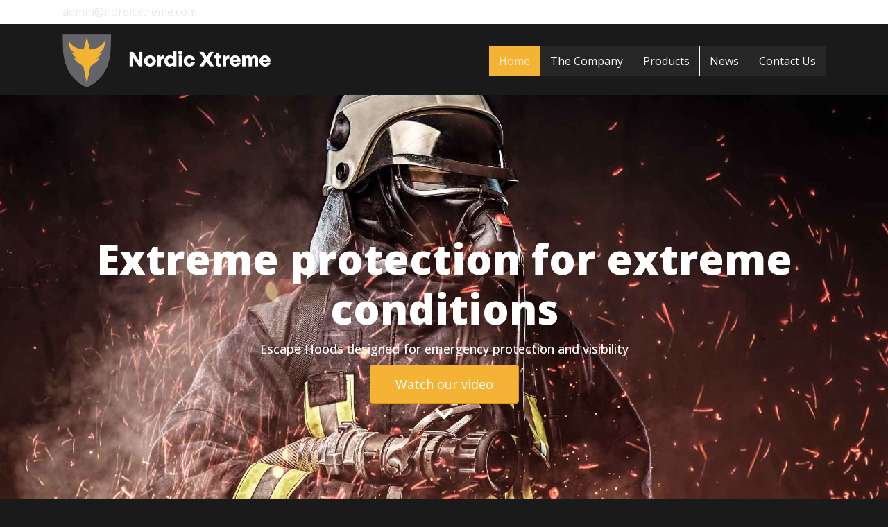

--- FILE ---
content_type: text/html; charset=UTF-8
request_url: https://nordicxtreme.com/
body_size: 13638
content:
<!DOCTYPE html>
<html lang="en-US">
<head>
<meta charset="UTF-8" />
<meta name='viewport' content='width=device-width, initial-scale=1.0' />
<meta http-equiv='X-UA-Compatible' content='IE=edge' />
<link rel="profile" href="https://gmpg.org/xfn/11" />
<title>Nordic Xtreme &#8211; Industrial hoods for extreme conditions</title>
<meta name='robots' content='max-image-preview:large' />
	<style>img:is([sizes="auto" i], [sizes^="auto," i]) { contain-intrinsic-size: 3000px 1500px }</style>
	<link rel='dns-prefetch' href='//fonts.googleapis.com' />
<link href='https://fonts.gstatic.com' crossorigin rel='preconnect' />
<link rel="alternate" type="application/rss+xml" title="Nordic Xtreme &raquo; Feed" href="https://nordicxtreme.com/feed/" />
<link rel="alternate" type="application/rss+xml" title="Nordic Xtreme &raquo; Comments Feed" href="https://nordicxtreme.com/comments/feed/" />
<link rel="preload" href="https://nordicxtreme.com/wp-content/plugins/bb-plugin/fonts/fontawesome/5.15.4/webfonts/fa-solid-900.woff2" as="font" type="font/woff2" crossorigin="anonymous">
<link rel="preload" href="https://nordicxtreme.com/wp-content/plugins/bb-plugin/fonts/fontawesome/5.15.4/webfonts/fa-regular-400.woff2" as="font" type="font/woff2" crossorigin="anonymous">
<script>
window._wpemojiSettings = {"baseUrl":"https:\/\/s.w.org\/images\/core\/emoji\/16.0.1\/72x72\/","ext":".png","svgUrl":"https:\/\/s.w.org\/images\/core\/emoji\/16.0.1\/svg\/","svgExt":".svg","source":{"concatemoji":"https:\/\/nordicxtreme.com\/wp-includes\/js\/wp-emoji-release.min.js?ver=6.8.3"}};
/*! This file is auto-generated */
!function(s,n){var o,i,e;function c(e){try{var t={supportTests:e,timestamp:(new Date).valueOf()};sessionStorage.setItem(o,JSON.stringify(t))}catch(e){}}function p(e,t,n){e.clearRect(0,0,e.canvas.width,e.canvas.height),e.fillText(t,0,0);var t=new Uint32Array(e.getImageData(0,0,e.canvas.width,e.canvas.height).data),a=(e.clearRect(0,0,e.canvas.width,e.canvas.height),e.fillText(n,0,0),new Uint32Array(e.getImageData(0,0,e.canvas.width,e.canvas.height).data));return t.every(function(e,t){return e===a[t]})}function u(e,t){e.clearRect(0,0,e.canvas.width,e.canvas.height),e.fillText(t,0,0);for(var n=e.getImageData(16,16,1,1),a=0;a<n.data.length;a++)if(0!==n.data[a])return!1;return!0}function f(e,t,n,a){switch(t){case"flag":return n(e,"\ud83c\udff3\ufe0f\u200d\u26a7\ufe0f","\ud83c\udff3\ufe0f\u200b\u26a7\ufe0f")?!1:!n(e,"\ud83c\udde8\ud83c\uddf6","\ud83c\udde8\u200b\ud83c\uddf6")&&!n(e,"\ud83c\udff4\udb40\udc67\udb40\udc62\udb40\udc65\udb40\udc6e\udb40\udc67\udb40\udc7f","\ud83c\udff4\u200b\udb40\udc67\u200b\udb40\udc62\u200b\udb40\udc65\u200b\udb40\udc6e\u200b\udb40\udc67\u200b\udb40\udc7f");case"emoji":return!a(e,"\ud83e\udedf")}return!1}function g(e,t,n,a){var r="undefined"!=typeof WorkerGlobalScope&&self instanceof WorkerGlobalScope?new OffscreenCanvas(300,150):s.createElement("canvas"),o=r.getContext("2d",{willReadFrequently:!0}),i=(o.textBaseline="top",o.font="600 32px Arial",{});return e.forEach(function(e){i[e]=t(o,e,n,a)}),i}function t(e){var t=s.createElement("script");t.src=e,t.defer=!0,s.head.appendChild(t)}"undefined"!=typeof Promise&&(o="wpEmojiSettingsSupports",i=["flag","emoji"],n.supports={everything:!0,everythingExceptFlag:!0},e=new Promise(function(e){s.addEventListener("DOMContentLoaded",e,{once:!0})}),new Promise(function(t){var n=function(){try{var e=JSON.parse(sessionStorage.getItem(o));if("object"==typeof e&&"number"==typeof e.timestamp&&(new Date).valueOf()<e.timestamp+604800&&"object"==typeof e.supportTests)return e.supportTests}catch(e){}return null}();if(!n){if("undefined"!=typeof Worker&&"undefined"!=typeof OffscreenCanvas&&"undefined"!=typeof URL&&URL.createObjectURL&&"undefined"!=typeof Blob)try{var e="postMessage("+g.toString()+"("+[JSON.stringify(i),f.toString(),p.toString(),u.toString()].join(",")+"));",a=new Blob([e],{type:"text/javascript"}),r=new Worker(URL.createObjectURL(a),{name:"wpTestEmojiSupports"});return void(r.onmessage=function(e){c(n=e.data),r.terminate(),t(n)})}catch(e){}c(n=g(i,f,p,u))}t(n)}).then(function(e){for(var t in e)n.supports[t]=e[t],n.supports.everything=n.supports.everything&&n.supports[t],"flag"!==t&&(n.supports.everythingExceptFlag=n.supports.everythingExceptFlag&&n.supports[t]);n.supports.everythingExceptFlag=n.supports.everythingExceptFlag&&!n.supports.flag,n.DOMReady=!1,n.readyCallback=function(){n.DOMReady=!0}}).then(function(){return e}).then(function(){var e;n.supports.everything||(n.readyCallback(),(e=n.source||{}).concatemoji?t(e.concatemoji):e.wpemoji&&e.twemoji&&(t(e.twemoji),t(e.wpemoji)))}))}((window,document),window._wpemojiSettings);
</script>
<link rel='stylesheet' id='stripe-main-styles-css' href='https://nordicxtreme.com/wp-content/mu-plugins/vendor/godaddy/mwc-core/assets/css/stripe-settings.css' media='all' />
<style id='wp-emoji-styles-inline-css'>

	img.wp-smiley, img.emoji {
		display: inline !important;
		border: none !important;
		box-shadow: none !important;
		height: 1em !important;
		width: 1em !important;
		margin: 0 0.07em !important;
		vertical-align: -0.1em !important;
		background: none !important;
		padding: 0 !important;
	}
</style>
<link rel='stylesheet' id='wp-block-library-css' href='https://nordicxtreme.com/wp-includes/css/dist/block-library/style.min.css?ver=6.8.3' media='all' />
<style id='wp-block-library-theme-inline-css'>
.wp-block-audio :where(figcaption){color:#555;font-size:13px;text-align:center}.is-dark-theme .wp-block-audio :where(figcaption){color:#ffffffa6}.wp-block-audio{margin:0 0 1em}.wp-block-code{border:1px solid #ccc;border-radius:4px;font-family:Menlo,Consolas,monaco,monospace;padding:.8em 1em}.wp-block-embed :where(figcaption){color:#555;font-size:13px;text-align:center}.is-dark-theme .wp-block-embed :where(figcaption){color:#ffffffa6}.wp-block-embed{margin:0 0 1em}.blocks-gallery-caption{color:#555;font-size:13px;text-align:center}.is-dark-theme .blocks-gallery-caption{color:#ffffffa6}:root :where(.wp-block-image figcaption){color:#555;font-size:13px;text-align:center}.is-dark-theme :root :where(.wp-block-image figcaption){color:#ffffffa6}.wp-block-image{margin:0 0 1em}.wp-block-pullquote{border-bottom:4px solid;border-top:4px solid;color:currentColor;margin-bottom:1.75em}.wp-block-pullquote cite,.wp-block-pullquote footer,.wp-block-pullquote__citation{color:currentColor;font-size:.8125em;font-style:normal;text-transform:uppercase}.wp-block-quote{border-left:.25em solid;margin:0 0 1.75em;padding-left:1em}.wp-block-quote cite,.wp-block-quote footer{color:currentColor;font-size:.8125em;font-style:normal;position:relative}.wp-block-quote:where(.has-text-align-right){border-left:none;border-right:.25em solid;padding-left:0;padding-right:1em}.wp-block-quote:where(.has-text-align-center){border:none;padding-left:0}.wp-block-quote.is-large,.wp-block-quote.is-style-large,.wp-block-quote:where(.is-style-plain){border:none}.wp-block-search .wp-block-search__label{font-weight:700}.wp-block-search__button{border:1px solid #ccc;padding:.375em .625em}:where(.wp-block-group.has-background){padding:1.25em 2.375em}.wp-block-separator.has-css-opacity{opacity:.4}.wp-block-separator{border:none;border-bottom:2px solid;margin-left:auto;margin-right:auto}.wp-block-separator.has-alpha-channel-opacity{opacity:1}.wp-block-separator:not(.is-style-wide):not(.is-style-dots){width:100px}.wp-block-separator.has-background:not(.is-style-dots){border-bottom:none;height:1px}.wp-block-separator.has-background:not(.is-style-wide):not(.is-style-dots){height:2px}.wp-block-table{margin:0 0 1em}.wp-block-table td,.wp-block-table th{word-break:normal}.wp-block-table :where(figcaption){color:#555;font-size:13px;text-align:center}.is-dark-theme .wp-block-table :where(figcaption){color:#ffffffa6}.wp-block-video :where(figcaption){color:#555;font-size:13px;text-align:center}.is-dark-theme .wp-block-video :where(figcaption){color:#ffffffa6}.wp-block-video{margin:0 0 1em}:root :where(.wp-block-template-part.has-background){margin-bottom:0;margin-top:0;padding:1.25em 2.375em}
</style>
<style id='classic-theme-styles-inline-css'>
/*! This file is auto-generated */
.wp-block-button__link{color:#fff;background-color:#32373c;border-radius:9999px;box-shadow:none;text-decoration:none;padding:calc(.667em + 2px) calc(1.333em + 2px);font-size:1.125em}.wp-block-file__button{background:#32373c;color:#fff;text-decoration:none}
</style>
<style id='global-styles-inline-css'>
:root{--wp--preset--aspect-ratio--square: 1;--wp--preset--aspect-ratio--4-3: 4/3;--wp--preset--aspect-ratio--3-4: 3/4;--wp--preset--aspect-ratio--3-2: 3/2;--wp--preset--aspect-ratio--2-3: 2/3;--wp--preset--aspect-ratio--16-9: 16/9;--wp--preset--aspect-ratio--9-16: 9/16;--wp--preset--color--black: #000000;--wp--preset--color--cyan-bluish-gray: #abb8c3;--wp--preset--color--white: #ffffff;--wp--preset--color--pale-pink: #f78da7;--wp--preset--color--vivid-red: #cf2e2e;--wp--preset--color--luminous-vivid-orange: #ff6900;--wp--preset--color--luminous-vivid-amber: #fcb900;--wp--preset--color--light-green-cyan: #7bdcb5;--wp--preset--color--vivid-green-cyan: #00d084;--wp--preset--color--pale-cyan-blue: #8ed1fc;--wp--preset--color--vivid-cyan-blue: #0693e3;--wp--preset--color--vivid-purple: #9b51e0;--wp--preset--color--fl-heading-text: #e5e5e5;--wp--preset--color--fl-body-bg: #1a1a1a;--wp--preset--color--fl-body-text: #e8e8e8;--wp--preset--color--fl-accent: #f5b335;--wp--preset--color--fl-accent-hover: #636569;--wp--preset--color--fl-topbar-bg: #ffffff;--wp--preset--color--fl-topbar-text: #999999;--wp--preset--color--fl-topbar-link: #999999;--wp--preset--color--fl-topbar-hover: #428bca;--wp--preset--color--fl-header-bg: #262626;--wp--preset--color--fl-header-text: #999999;--wp--preset--color--fl-header-link: #999999;--wp--preset--color--fl-header-hover: #428bca;--wp--preset--color--fl-nav-bg: #262626;--wp--preset--color--fl-nav-link: #f3b335;--wp--preset--color--fl-nav-hover: #636569;--wp--preset--color--fl-content-bg: #262626;--wp--preset--color--fl-footer-widgets-bg: #ffffff;--wp--preset--color--fl-footer-widgets-text: #999999;--wp--preset--color--fl-footer-widgets-link: #999999;--wp--preset--color--fl-footer-widgets-hover: #428bca;--wp--preset--color--fl-footer-bg: #ffffff;--wp--preset--color--fl-footer-text: #999999;--wp--preset--color--fl-footer-link: #999999;--wp--preset--color--fl-footer-hover: #428bca;--wp--preset--gradient--vivid-cyan-blue-to-vivid-purple: linear-gradient(135deg,rgba(6,147,227,1) 0%,rgb(155,81,224) 100%);--wp--preset--gradient--light-green-cyan-to-vivid-green-cyan: linear-gradient(135deg,rgb(122,220,180) 0%,rgb(0,208,130) 100%);--wp--preset--gradient--luminous-vivid-amber-to-luminous-vivid-orange: linear-gradient(135deg,rgba(252,185,0,1) 0%,rgba(255,105,0,1) 100%);--wp--preset--gradient--luminous-vivid-orange-to-vivid-red: linear-gradient(135deg,rgba(255,105,0,1) 0%,rgb(207,46,46) 100%);--wp--preset--gradient--very-light-gray-to-cyan-bluish-gray: linear-gradient(135deg,rgb(238,238,238) 0%,rgb(169,184,195) 100%);--wp--preset--gradient--cool-to-warm-spectrum: linear-gradient(135deg,rgb(74,234,220) 0%,rgb(151,120,209) 20%,rgb(207,42,186) 40%,rgb(238,44,130) 60%,rgb(251,105,98) 80%,rgb(254,248,76) 100%);--wp--preset--gradient--blush-light-purple: linear-gradient(135deg,rgb(255,206,236) 0%,rgb(152,150,240) 100%);--wp--preset--gradient--blush-bordeaux: linear-gradient(135deg,rgb(254,205,165) 0%,rgb(254,45,45) 50%,rgb(107,0,62) 100%);--wp--preset--gradient--luminous-dusk: linear-gradient(135deg,rgb(255,203,112) 0%,rgb(199,81,192) 50%,rgb(65,88,208) 100%);--wp--preset--gradient--pale-ocean: linear-gradient(135deg,rgb(255,245,203) 0%,rgb(182,227,212) 50%,rgb(51,167,181) 100%);--wp--preset--gradient--electric-grass: linear-gradient(135deg,rgb(202,248,128) 0%,rgb(113,206,126) 100%);--wp--preset--gradient--midnight: linear-gradient(135deg,rgb(2,3,129) 0%,rgb(40,116,252) 100%);--wp--preset--font-size--small: 13px;--wp--preset--font-size--medium: 20px;--wp--preset--font-size--large: 36px;--wp--preset--font-size--x-large: 42px;--wp--preset--spacing--20: 0.44rem;--wp--preset--spacing--30: 0.67rem;--wp--preset--spacing--40: 1rem;--wp--preset--spacing--50: 1.5rem;--wp--preset--spacing--60: 2.25rem;--wp--preset--spacing--70: 3.38rem;--wp--preset--spacing--80: 5.06rem;--wp--preset--shadow--natural: 6px 6px 9px rgba(0, 0, 0, 0.2);--wp--preset--shadow--deep: 12px 12px 50px rgba(0, 0, 0, 0.4);--wp--preset--shadow--sharp: 6px 6px 0px rgba(0, 0, 0, 0.2);--wp--preset--shadow--outlined: 6px 6px 0px -3px rgba(255, 255, 255, 1), 6px 6px rgba(0, 0, 0, 1);--wp--preset--shadow--crisp: 6px 6px 0px rgba(0, 0, 0, 1);}:where(.is-layout-flex){gap: 0.5em;}:where(.is-layout-grid){gap: 0.5em;}body .is-layout-flex{display: flex;}.is-layout-flex{flex-wrap: wrap;align-items: center;}.is-layout-flex > :is(*, div){margin: 0;}body .is-layout-grid{display: grid;}.is-layout-grid > :is(*, div){margin: 0;}:where(.wp-block-columns.is-layout-flex){gap: 2em;}:where(.wp-block-columns.is-layout-grid){gap: 2em;}:where(.wp-block-post-template.is-layout-flex){gap: 1.25em;}:where(.wp-block-post-template.is-layout-grid){gap: 1.25em;}.has-black-color{color: var(--wp--preset--color--black) !important;}.has-cyan-bluish-gray-color{color: var(--wp--preset--color--cyan-bluish-gray) !important;}.has-white-color{color: var(--wp--preset--color--white) !important;}.has-pale-pink-color{color: var(--wp--preset--color--pale-pink) !important;}.has-vivid-red-color{color: var(--wp--preset--color--vivid-red) !important;}.has-luminous-vivid-orange-color{color: var(--wp--preset--color--luminous-vivid-orange) !important;}.has-luminous-vivid-amber-color{color: var(--wp--preset--color--luminous-vivid-amber) !important;}.has-light-green-cyan-color{color: var(--wp--preset--color--light-green-cyan) !important;}.has-vivid-green-cyan-color{color: var(--wp--preset--color--vivid-green-cyan) !important;}.has-pale-cyan-blue-color{color: var(--wp--preset--color--pale-cyan-blue) !important;}.has-vivid-cyan-blue-color{color: var(--wp--preset--color--vivid-cyan-blue) !important;}.has-vivid-purple-color{color: var(--wp--preset--color--vivid-purple) !important;}.has-black-background-color{background-color: var(--wp--preset--color--black) !important;}.has-cyan-bluish-gray-background-color{background-color: var(--wp--preset--color--cyan-bluish-gray) !important;}.has-white-background-color{background-color: var(--wp--preset--color--white) !important;}.has-pale-pink-background-color{background-color: var(--wp--preset--color--pale-pink) !important;}.has-vivid-red-background-color{background-color: var(--wp--preset--color--vivid-red) !important;}.has-luminous-vivid-orange-background-color{background-color: var(--wp--preset--color--luminous-vivid-orange) !important;}.has-luminous-vivid-amber-background-color{background-color: var(--wp--preset--color--luminous-vivid-amber) !important;}.has-light-green-cyan-background-color{background-color: var(--wp--preset--color--light-green-cyan) !important;}.has-vivid-green-cyan-background-color{background-color: var(--wp--preset--color--vivid-green-cyan) !important;}.has-pale-cyan-blue-background-color{background-color: var(--wp--preset--color--pale-cyan-blue) !important;}.has-vivid-cyan-blue-background-color{background-color: var(--wp--preset--color--vivid-cyan-blue) !important;}.has-vivid-purple-background-color{background-color: var(--wp--preset--color--vivid-purple) !important;}.has-black-border-color{border-color: var(--wp--preset--color--black) !important;}.has-cyan-bluish-gray-border-color{border-color: var(--wp--preset--color--cyan-bluish-gray) !important;}.has-white-border-color{border-color: var(--wp--preset--color--white) !important;}.has-pale-pink-border-color{border-color: var(--wp--preset--color--pale-pink) !important;}.has-vivid-red-border-color{border-color: var(--wp--preset--color--vivid-red) !important;}.has-luminous-vivid-orange-border-color{border-color: var(--wp--preset--color--luminous-vivid-orange) !important;}.has-luminous-vivid-amber-border-color{border-color: var(--wp--preset--color--luminous-vivid-amber) !important;}.has-light-green-cyan-border-color{border-color: var(--wp--preset--color--light-green-cyan) !important;}.has-vivid-green-cyan-border-color{border-color: var(--wp--preset--color--vivid-green-cyan) !important;}.has-pale-cyan-blue-border-color{border-color: var(--wp--preset--color--pale-cyan-blue) !important;}.has-vivid-cyan-blue-border-color{border-color: var(--wp--preset--color--vivid-cyan-blue) !important;}.has-vivid-purple-border-color{border-color: var(--wp--preset--color--vivid-purple) !important;}.has-vivid-cyan-blue-to-vivid-purple-gradient-background{background: var(--wp--preset--gradient--vivid-cyan-blue-to-vivid-purple) !important;}.has-light-green-cyan-to-vivid-green-cyan-gradient-background{background: var(--wp--preset--gradient--light-green-cyan-to-vivid-green-cyan) !important;}.has-luminous-vivid-amber-to-luminous-vivid-orange-gradient-background{background: var(--wp--preset--gradient--luminous-vivid-amber-to-luminous-vivid-orange) !important;}.has-luminous-vivid-orange-to-vivid-red-gradient-background{background: var(--wp--preset--gradient--luminous-vivid-orange-to-vivid-red) !important;}.has-very-light-gray-to-cyan-bluish-gray-gradient-background{background: var(--wp--preset--gradient--very-light-gray-to-cyan-bluish-gray) !important;}.has-cool-to-warm-spectrum-gradient-background{background: var(--wp--preset--gradient--cool-to-warm-spectrum) !important;}.has-blush-light-purple-gradient-background{background: var(--wp--preset--gradient--blush-light-purple) !important;}.has-blush-bordeaux-gradient-background{background: var(--wp--preset--gradient--blush-bordeaux) !important;}.has-luminous-dusk-gradient-background{background: var(--wp--preset--gradient--luminous-dusk) !important;}.has-pale-ocean-gradient-background{background: var(--wp--preset--gradient--pale-ocean) !important;}.has-electric-grass-gradient-background{background: var(--wp--preset--gradient--electric-grass) !important;}.has-midnight-gradient-background{background: var(--wp--preset--gradient--midnight) !important;}.has-small-font-size{font-size: var(--wp--preset--font-size--small) !important;}.has-medium-font-size{font-size: var(--wp--preset--font-size--medium) !important;}.has-large-font-size{font-size: var(--wp--preset--font-size--large) !important;}.has-x-large-font-size{font-size: var(--wp--preset--font-size--x-large) !important;}
:where(.wp-block-post-template.is-layout-flex){gap: 1.25em;}:where(.wp-block-post-template.is-layout-grid){gap: 1.25em;}
:where(.wp-block-columns.is-layout-flex){gap: 2em;}:where(.wp-block-columns.is-layout-grid){gap: 2em;}
:root :where(.wp-block-pullquote){font-size: 1.5em;line-height: 1.6;}
</style>
<link rel='stylesheet' id='jquery-magnificpopup-css' href='https://nordicxtreme.com/wp-content/plugins/bb-plugin/css/jquery.magnificpopup.min.css?ver=2.8.3.6' media='all' />
<link rel='stylesheet' id='font-awesome-5-css' href='https://nordicxtreme.com/wp-content/plugins/bb-plugin/fonts/fontawesome/5.15.4/css/all.min.css?ver=2.8.3.6' media='all' />
<link rel='stylesheet' id='font-awesome-css' href='https://nordicxtreme.com/wp-content/plugins/bb-plugin/fonts/fontawesome/5.15.4/css/v4-shims.min.css?ver=2.8.3.6' media='all' />
<link rel='stylesheet' id='fl-builder-layout-15-css' href='https://nordicxtreme.com/wp-content/uploads/bb-plugin/cache/15-layout.css?ver=9b8c0ac4abd67dd8d9c14ff7269e7ad1' media='all' />
<link rel='stylesheet' id='woocommerce-layout-css' href='https://nordicxtreme.com/wp-content/plugins/woocommerce/assets/css/woocommerce-layout.css?ver=10.4.3' media='all' />
<link rel='stylesheet' id='woocommerce-smallscreen-css' href='https://nordicxtreme.com/wp-content/plugins/woocommerce/assets/css/woocommerce-smallscreen.css?ver=10.4.3' media='only screen and (max-width: 767px)' />
<link rel='stylesheet' id='woocommerce-general-css' href='https://nordicxtreme.com/wp-content/plugins/woocommerce/assets/css/woocommerce.css?ver=10.4.3' media='all' />
<style id='woocommerce-inline-inline-css'>
.woocommerce form .form-row .required { visibility: visible; }
</style>
<link rel='stylesheet' id='wp-components-css' href='https://nordicxtreme.com/wp-includes/css/dist/components/style.min.css?ver=6.8.3' media='all' />
<link rel='stylesheet' id='godaddy-styles-css' href='https://nordicxtreme.com/wp-content/mu-plugins/vendor/wpex/godaddy-launch/includes/Dependencies/GoDaddy/Styles/build/latest.css?ver=2.0.2' media='all' />
<link rel='stylesheet' id='fl-builder-layout-bundle-c54b22e7307dc8b19469c933601305f1-css' href='https://nordicxtreme.com/wp-content/uploads/bb-plugin/cache/c54b22e7307dc8b19469c933601305f1-layout-bundle.css?ver=2.8.3.6-1.4.10' media='all' />
<link rel='stylesheet' id='base-css' href='https://nordicxtreme.com/wp-content/themes/bb-theme/css/base.min.css?ver=1.7.16' media='all' />
<link rel='stylesheet' id='fl-automator-skin-css' href='https://nordicxtreme.com/wp-content/uploads/bb-theme/skin-66723307e0f64.css?ver=1.7.16' media='all' />
<link rel='stylesheet' id='fl-child-theme-css' href='https://nordicxtreme.com/wp-content/themes/bb-theme-child/style.css?ver=6.8.3' media='all' />
<link rel='stylesheet' id='fl-builder-google-fonts-87fedf174dbef91360a530b1409c0493-css' href='//fonts.googleapis.com/css?family=Open+Sans%3A300%2C400%2C700%2C500%2C400%2C800&#038;ver=6.8.3' media='all' />
<script src="https://nordicxtreme.com/wp-includes/js/jquery/jquery.min.js?ver=3.7.1" id="jquery-core-js"></script>
<script src="https://nordicxtreme.com/wp-includes/js/jquery/jquery-migrate.min.js?ver=3.4.1" id="jquery-migrate-js"></script>
<script src="https://nordicxtreme.com/wp-content/plugins/woocommerce/assets/js/jquery-blockui/jquery.blockUI.min.js?ver=2.7.0-wc.10.4.3" id="wc-jquery-blockui-js" defer data-wp-strategy="defer"></script>
<script id="wc-add-to-cart-js-extra">
var wc_add_to_cart_params = {"ajax_url":"\/wp-admin\/admin-ajax.php","wc_ajax_url":"\/?wc-ajax=%%endpoint%%","i18n_view_cart":"View cart","cart_url":"https:\/\/nordicxtreme.com\/cart\/","is_cart":"","cart_redirect_after_add":"no"};
</script>
<script src="https://nordicxtreme.com/wp-content/plugins/woocommerce/assets/js/frontend/add-to-cart.min.js?ver=10.4.3" id="wc-add-to-cart-js" defer data-wp-strategy="defer"></script>
<script src="https://nordicxtreme.com/wp-content/plugins/woocommerce/assets/js/js-cookie/js.cookie.min.js?ver=2.1.4-wc.10.4.3" id="wc-js-cookie-js" defer data-wp-strategy="defer"></script>
<script id="woocommerce-js-extra">
var woocommerce_params = {"ajax_url":"\/wp-admin\/admin-ajax.php","wc_ajax_url":"\/?wc-ajax=%%endpoint%%","i18n_password_show":"Show password","i18n_password_hide":"Hide password"};
</script>
<script src="https://nordicxtreme.com/wp-content/plugins/woocommerce/assets/js/frontend/woocommerce.min.js?ver=10.4.3" id="woocommerce-js" defer data-wp-strategy="defer"></script>
<link rel="https://api.w.org/" href="https://nordicxtreme.com/wp-json/" /><link rel="alternate" title="JSON" type="application/json" href="https://nordicxtreme.com/wp-json/wp/v2/pages/15" /><link rel="EditURI" type="application/rsd+xml" title="RSD" href="https://nordicxtreme.com/xmlrpc.php?rsd" />
<link rel="canonical" href="https://nordicxtreme.com/" />
<link rel='shortlink' href='https://nordicxtreme.com/' />
<link rel="alternate" title="oEmbed (JSON)" type="application/json+oembed" href="https://nordicxtreme.com/wp-json/oembed/1.0/embed?url=https%3A%2F%2Fnordicxtreme.com%2F" />
<link rel="alternate" title="oEmbed (XML)" type="text/xml+oembed" href="https://nordicxtreme.com/wp-json/oembed/1.0/embed?url=https%3A%2F%2Fnordicxtreme.com%2F&#038;format=xml" />
	<noscript><style>.woocommerce-product-gallery{ opacity: 1 !important; }</style></noscript>
	<link rel="icon" href="https://nordicxtreme.com/wp-content/uploads/2022/05/cropped-Nordic-Xtreme_symbol-32x32.png" sizes="32x32" />
<link rel="icon" href="https://nordicxtreme.com/wp-content/uploads/2022/05/cropped-Nordic-Xtreme_symbol-192x192.png" sizes="192x192" />
<link rel="apple-touch-icon" href="https://nordicxtreme.com/wp-content/uploads/2022/05/cropped-Nordic-Xtreme_symbol-180x180.png" />
<meta name="msapplication-TileImage" content="https://nordicxtreme.com/wp-content/uploads/2022/05/cropped-Nordic-Xtreme_symbol-270x270.png" />
<!-- Google Tag Manager -->
<script>(function(w,d,s,l,i){w[l]=w[l]||[];w[l].push({'gtm.start':
new Date().getTime(),event:'gtm.js'});var f=d.getElementsByTagName(s)[0],
j=d.createElement(s),dl=l!='dataLayer'?'&l='+l:'';j.async=true;j.src=
'https://www.googletagmanager.com/gtm.js?id='+i+dl;f.parentNode.insertBefore(j,f);
})(window,document,'script','dataLayer','GTM-NP739V7X');</script>
<!-- End Google Tag Manager -->
</head>
<body class="home wp-singular page-template-default page page-id-15 wp-theme-bb-theme wp-child-theme-bb-theme-child theme-bb-theme fl-builder fl-builder-2-8-3-6 fl-themer-1-4-10 fl-theme-1-7-16 woocommerce-no-js fl-theme-builder-header fl-theme-builder-header-global-header fl-theme-builder-footer fl-theme-builder-footer-footer fl-framework-base fl-preset-midnight fl-full-width fl-scroll-to-top fl-search-active fl-submenu-indicator" itemscope="itemscope" itemtype="https://schema.org/WebPage">
<!-- Google Tag Manager (noscript) -->
<noscript><iframe src=https://www.googletagmanager.com/ns.html?id=GTM-NP739V7X
height="0" width="0" style="display:none;visibility:hidden"></iframe></noscript>
<!-- End Google Tag Manager (noscript) --><a aria-label="Skip to content" class="fl-screen-reader-text" href="#fl-main-content">Skip to content</a><div class="fl-page">
	<header class="fl-builder-content fl-builder-content-18 fl-builder-global-templates-locked" data-post-id="18" data-type="header" data-sticky="0" data-sticky-on="" data-sticky-breakpoint="medium" data-shrink="0" data-overlay="0" data-overlay-bg="transparent" data-shrink-image-height="50px" role="banner" itemscope="itemscope" itemtype="http://schema.org/WPHeader"><div class="fl-row fl-row-full-width fl-row-bg-color fl-node-hg9rujew8c1f fl-row-default-height fl-row-align-center fl-visible-desktop fl-visible-large fl-visible-medium" data-node="hg9rujew8c1f">
	<div class="fl-row-content-wrap">
						<div class="fl-row-content fl-row-fixed-width fl-node-content">
		
<div class="fl-col-group fl-node-a1y03qnob6x8 fl-col-group-equal-height fl-col-group-align-center" data-node="a1y03qnob6x8">
			<div class="fl-col fl-node-evar4l97p8jx fl-col-small" data-node="evar4l97p8jx">
	<div class="fl-col-content fl-node-content"><div class="fl-module fl-module-html fl-node-ox3k1y8h7t9j" data-node="ox3k1y8h7t9j">
	<div class="fl-module-content fl-node-content">
		<div class="fl-html">
	admin@nordicxtreme.com</div>
	</div>
</div>
</div>
</div>
			<div class="fl-col fl-node-qgf08hnjla21 fl-col-small" data-node="qgf08hnjla21">
	<div class="fl-col-content fl-node-content"></div>
</div>
	</div>
		</div>
	</div>
</div>
<div class="fl-row fl-row-full-width fl-row-bg-gradient fl-node-ft1r4jgbope2 fl-row-default-height fl-row-align-center" data-node="ft1r4jgbope2">
	<div class="fl-row-content-wrap">
						<div class="fl-row-content fl-row-fixed-width fl-node-content">
		
<div class="fl-col-group fl-node-fkxbcir6qu3v fl-col-group-equal-height fl-col-group-align-center fl-col-group-custom-width" data-node="fkxbcir6qu3v">
			<div class="fl-col fl-node-5e4ni3lbmwkj fl-col-small fl-col-small-custom-width" data-node="5e4ni3lbmwkj">
	<div class="fl-col-content fl-node-content"><div class="fl-module fl-module-photo fl-node-kz1geivrh7l5" data-node="kz1geivrh7l5">
	<div class="fl-module-content fl-node-content">
		<div class="fl-photo fl-photo-align-left" itemscope itemtype="https://schema.org/ImageObject">
	<div class="fl-photo-content fl-photo-img-png">
				<a href="/home/" target="_self" itemprop="url">
				<img loading="lazy" decoding="async" class="fl-photo-img wp-image-129 size-full" src="https://nordicxtreme.com/wp-content/uploads/2022/05/Nordic-Xtreme_logo_horisontal_white-text.png" alt="Nordic-Xtreme logo horisontal" itemprop="image" height="152" width="588" title="Nordic-Xtreme logo horisontal"  data-no-lazy="1" srcset="https://nordicxtreme.com/wp-content/uploads/2022/05/Nordic-Xtreme_logo_horisontal_white-text.png 588w, https://nordicxtreme.com/wp-content/uploads/2022/05/Nordic-Xtreme_logo_horisontal_white-text-300x78.png 300w" sizes="auto, (max-width: 588px) 100vw, 588px" />
				</a>
					</div>
	</div>
	</div>
</div>
</div>
</div>
			<div class="fl-col fl-node-otj6xf9cvwld fl-col-small-custom-width" data-node="otj6xf9cvwld">
	<div class="fl-col-content fl-node-content"><div class="fl-module fl-module-menu fl-node-bc69qlk38mhz" data-node="bc69qlk38mhz">
	<div class="fl-module-content fl-node-content">
		<div class="fl-menu fl-menu-responsive-toggle-mobile">
	<button class="fl-menu-mobile-toggle hamburger" aria-label="Menu"><span class="fl-menu-icon svg-container"><svg version="1.1" class="hamburger-menu" xmlns="http://www.w3.org/2000/svg" xmlns:xlink="http://www.w3.org/1999/xlink" viewBox="0 0 512 512">
<rect class="fl-hamburger-menu-top" width="512" height="102"/>
<rect class="fl-hamburger-menu-middle" y="205" width="512" height="102"/>
<rect class="fl-hamburger-menu-bottom" y="410" width="512" height="102"/>
</svg>
</span></button>	<div class="fl-clear"></div>
	<nav aria-label="Menu" itemscope="itemscope" itemtype="https://schema.org/SiteNavigationElement"><ul id="menu-main-menu" class="menu fl-menu-horizontal fl-toggle-none"><li id="menu-item-53" class="menu-item menu-item-type-post_type menu-item-object-page menu-item-home current-menu-item page_item page-item-15 current_page_item"><a href="https://nordicxtreme.com/">Home</a></li><li id="menu-item-37" class="menu-item menu-item-type-post_type menu-item-object-page"><a href="https://nordicxtreme.com/the-company/">The Company</a></li><li id="menu-item-98" class="menu-item menu-item-type-post_type menu-item-object-page"><a href="https://nordicxtreme.com/shop/">Products</a></li><li id="menu-item-145" class="menu-item menu-item-type-post_type menu-item-object-page"><a href="https://nordicxtreme.com/140-2/">News</a></li><li id="menu-item-38" class="menu-item menu-item-type-post_type menu-item-object-page"><a href="https://nordicxtreme.com/contact-us/">Contact Us</a></li></ul></nav></div>
	</div>
</div>
</div>
</div>
	</div>
		</div>
	</div>
</div>
</header>	<div id="fl-main-content" class="fl-page-content" itemprop="mainContentOfPage" role="main">

		
<div class="fl-content-full container">
	<div class="row">
		<div class="fl-content col-md-12">
			<article class="fl-post post-15 page type-page status-publish hentry" id="fl-post-15" itemscope="itemscope" itemtype="https://schema.org/CreativeWork">

			<div class="fl-post-content clearfix" itemprop="text">
		<div class="fl-builder-content fl-builder-content-15 fl-builder-content-primary fl-builder-global-templates-locked" data-post-id="15"><div class="fl-row fl-row-full-width fl-row-bg-parallax fl-node-absgk3x6ej1n fl-row-default-height fl-row-align-center" data-node="absgk3x6ej1n" data-parallax-speed="2" data-parallax-image="https://nordicxtreme.com/wp-content/uploads/2022/05/NX_heroimage.jpg">
	<div class="fl-row-content-wrap">
						<div class="fl-row-content fl-row-fixed-width fl-node-content">
		
<div class="fl-col-group fl-node-q7sy8ak2o5rm" data-node="q7sy8ak2o5rm">
			<div class="fl-col fl-node-15th7sie2m84" data-node="15th7sie2m84">
	<div class="fl-col-content fl-node-content"><div class="fl-module fl-module-heading fl-node-hi2psaq6c8fu" data-node="hi2psaq6c8fu">
	<div class="fl-module-content fl-node-content">
		<h1 class="fl-heading">
		<span class="fl-heading-text">Extreme protection for extreme conditions</span>
	</h1>
	</div>
</div>
<div class="fl-module fl-module-rich-text fl-node-ym507it8bcqj" data-node="ym507it8bcqj">
	<div class="fl-module-content fl-node-content">
		<div class="fl-rich-text">
	<h4 style="text-align: center;">Escape Hoods designed for emergency protection and visibility</h4>
</div>
	</div>
</div>
<div class="fl-module fl-module-button fl-node-ztl7menjhp01" data-node="ztl7menjhp01">
	<div class="fl-module-content fl-node-content">
		<div class="fl-button-wrap fl-button-width-auto fl-button-center">
			<a href="#video" target="_self" class="fl-button">
							<span class="fl-button-text">Watch our video</span>
					</a>
</div>
	</div>
</div>
<div class="fl-module fl-module-icon fl-node-ovzgewrcs27p" data-node="ovzgewrcs27p">
	<div class="fl-module-content fl-node-content">
		<div class="fl-icon-wrap">
	<span class="fl-icon">
				<i class="fa fa-chevron-down" aria-hidden="true"></i>
					</span>
	</div>
	</div>
</div>
</div>
</div>
	</div>
		</div>
	</div>
</div>
<div class="fl-row fl-row-full-width fl-row-bg-color fl-node-eupn20a43yqg fl-row-default-height fl-row-align-center" data-node="eupn20a43yqg">
	<div class="fl-row-content-wrap">
						<div class="fl-row-content fl-row-fixed-width fl-node-content">
		
<div class="fl-col-group fl-node-w0armtc6skx2" data-node="w0armtc6skx2">
			<div class="fl-col fl-node-xhbqwfr93aky" data-node="xhbqwfr93aky">
	<div class="fl-col-content fl-node-content"><div class="fl-module fl-module-heading fl-node-tu9j1az6g5e2" data-node="tu9j1az6g5e2">
	<div class="fl-module-content fl-node-content">
		<h2 class="fl-heading">
		<span class="fl-heading-text">Explore our video</span>
	</h2>
	</div>
</div>
<div id="video" class="fl-module fl-module-video fl-node-uqpal46j2k75" data-node="uqpal46j2k75">
	<div class="fl-module-content fl-node-content">
		
<div class="fl-video fl-wp-video">
	<div class="fl-video-poster" data-mfp-src="https://nordicxtreme.com/wp-content/uploads/2024/12/NX-EsacpeHubs2-audio.mp4"><img fetchpriority="high" decoding="async" width="1730" height="1080" src="https://nordicxtreme.com/wp-content/uploads/2024/12/NXT-video-screenshot-1.jpg" class="img-responsive" alt="" srcset="https://nordicxtreme.com/wp-content/uploads/2024/12/NXT-video-screenshot-1.jpg 1730w, https://nordicxtreme.com/wp-content/uploads/2024/12/NXT-video-screenshot-1-300x187.jpg 300w, https://nordicxtreme.com/wp-content/uploads/2024/12/NXT-video-screenshot-1-1024x639.jpg 1024w, https://nordicxtreme.com/wp-content/uploads/2024/12/NXT-video-screenshot-1-768x479.jpg 768w, https://nordicxtreme.com/wp-content/uploads/2024/12/NXT-video-screenshot-1-1536x959.jpg 1536w, https://nordicxtreme.com/wp-content/uploads/2024/12/NXT-video-screenshot-1-600x375.jpg 600w" sizes="(max-width: 1730px) 100vw, 1730px" /></div><meta itemprop="url" content="https://nordicxtreme.com/wp-content/uploads/2024/12/NX-EsacpeHubs2-audio.mp4" /><div id="fl-node-uqpal46j2k75-lightbox-content" class="fl-node-uqpal46j2k75-lightbox-content fl-video-lightbox-content mfp-hide"><div style="width: 640px;" class="wp-video"><!--[if lt IE 9]><script>document.createElement('video');</script><![endif]-->
<video class="wp-video-shortcode" id="video-15-1" width="640" height="360" poster="https://nordicxtreme.com/wp-content/uploads/2024/12/NXT-video-screenshot-1.jpg" preload="metadata" controls="controls"><source type="video/mp4" src="https://nordicxtreme.com/wp-content/uploads/2024/12/NX-EsacpeHubs2-audio.mp4?_=1" /><a href="https://nordicxtreme.com/wp-content/uploads/2024/12/NX-EsacpeHubs2-audio.mp4">https://nordicxtreme.com/wp-content/uploads/2024/12/NX-EsacpeHubs2-audio.mp4</a></video></div></div></div>
	</div>
</div>
</div>
</div>
	</div>
		</div>
	</div>
</div>
<div id="Define" class="fl-row fl-row-fixed-width fl-row-bg-none fl-node-05jgpk9vli14 fl-row-default-height fl-row-align-center" data-node="05jgpk9vli14">
	<div class="fl-row-content-wrap">
						<div class="fl-row-content fl-row-fixed-width fl-node-content">
		
<div class="fl-col-group fl-node-k3qpi8t2x94h" data-node="k3qpi8t2x94h">
			<div class="fl-col fl-node-j3hakns7c2zi" data-node="j3hakns7c2zi">
	<div class="fl-col-content fl-node-content"><div class="fl-module fl-module-heading fl-node-dsrh9uvzfgt4" data-node="dsrh9uvzfgt4">
	<div class="fl-module-content fl-node-content">
		<h2 class="fl-heading">
		<span class="fl-heading-text">Define what protection your work requires</span>
	</h2>
	</div>
</div>
<div class="fl-module fl-module-rich-text fl-node-pdqgat3kmz56" data-node="pdqgat3kmz56">
	<div class="fl-module-content fl-node-content">
		<div class="fl-rich-text">
	<p>Choosing the proper Escape Hood, you need to know what environment you will use it for. Nordic Xtreme escape hoods cover many areas, from protection against vapours from petrochemical liquids to chemical gasses and smoke generated from building fires.</p>
</div>
	</div>
</div>
</div>
</div>
			<div class="fl-col fl-node-kup4tznswmj1 fl-col-small" data-node="kup4tznswmj1">
	<div class="fl-col-content fl-node-content"><div class="fl-module fl-module-photo fl-node-1jy9gv26r8m7" data-node="1jy9gv26r8m7">
	<div class="fl-module-content fl-node-content">
		<div class="fl-photo fl-photo-align-center" itemscope itemtype="https://schema.org/ImageObject">
	<div class="fl-photo-content fl-photo-img-jpg">
				<img loading="lazy" decoding="async" class="fl-photo-img wp-image-182 size-full" src="https://nordicxtreme.com/wp-content/uploads/2022/06/Escape-Hood-Xtreme-pic2-red.jpg" alt="Escape-Hood-Xtreme-pic2-red" itemprop="image" height="1067" width="800" title="Escape-Hood-Xtreme-pic2-red" srcset="https://nordicxtreme.com/wp-content/uploads/2022/06/Escape-Hood-Xtreme-pic2-red.jpg 800w, https://nordicxtreme.com/wp-content/uploads/2022/06/Escape-Hood-Xtreme-pic2-red-225x300.jpg 225w, https://nordicxtreme.com/wp-content/uploads/2022/06/Escape-Hood-Xtreme-pic2-red-768x1024.jpg 768w, https://nordicxtreme.com/wp-content/uploads/2022/06/Escape-Hood-Xtreme-pic2-red-600x800.jpg 600w" sizes="auto, (max-width: 800px) 100vw, 800px" />
					</div>
	</div>
	</div>
</div>
</div>
</div>
	</div>
		</div>
	</div>
</div>
<div class="fl-row fl-row-full-width fl-row-bg-parallax fl-node-vkqi8gwutcdp fl-row-default-height fl-row-align-center" data-node="vkqi8gwutcdp" data-parallax-speed="2" data-parallax-image="https://nordicxtreme.com/wp-content/uploads/2022/06/nx-oil-and-gas-concept.jpg">
	<div class="fl-row-content-wrap">
						<div class="fl-row-content fl-row-fixed-width fl-node-content">
		
<div class="fl-col-group fl-node-e5yora34hl96" data-node="e5yora34hl96">
			<div class="fl-col fl-node-wb80vkueahc5" data-node="wb80vkueahc5">
	<div class="fl-col-content fl-node-content"></div>
</div>
	</div>
		</div>
	</div>
</div>
<div class="fl-row fl-row-fixed-width fl-row-bg-none fl-node-ea8xlo5bkic3 fl-row-default-height fl-row-align-center" data-node="ea8xlo5bkic3">
	<div class="fl-row-content-wrap">
						<div class="fl-row-content fl-row-fixed-width fl-node-content">
		
<div class="fl-col-group fl-node-n7t4le5yfj0d" data-node="n7t4le5yfj0d">
			<div class="fl-col fl-node-dx5vim30acf6 fl-col-small" data-node="dx5vim30acf6">
	<div class="fl-col-content fl-node-content"><div class="fl-module fl-module-photo fl-node-3md9l5yiaqne" data-node="3md9l5yiaqne">
	<div class="fl-module-content fl-node-content">
		<div class="fl-photo fl-photo-align-center" itemscope itemtype="https://schema.org/ImageObject">
	<div class="fl-photo-content fl-photo-img-jpg">
				<img loading="lazy" decoding="async" class="fl-photo-img wp-image-181 size-full" src="https://nordicxtreme.com/wp-content/uploads/2022/06/Escape-Hood-Xtreme-pic1-red.jpg" alt="Escape-Hood-Xtreme-pic1-red" itemprop="image" height="1067" width="800" title="Escape-Hood-Xtreme-pic1-red" srcset="https://nordicxtreme.com/wp-content/uploads/2022/06/Escape-Hood-Xtreme-pic1-red.jpg 800w, https://nordicxtreme.com/wp-content/uploads/2022/06/Escape-Hood-Xtreme-pic1-red-225x300.jpg 225w, https://nordicxtreme.com/wp-content/uploads/2022/06/Escape-Hood-Xtreme-pic1-red-768x1024.jpg 768w, https://nordicxtreme.com/wp-content/uploads/2022/06/Escape-Hood-Xtreme-pic1-red-600x800.jpg 600w" sizes="auto, (max-width: 800px) 100vw, 800px" />
					</div>
	</div>
	</div>
</div>
</div>
</div>
			<div class="fl-col fl-node-9dz0o5ywfpu2" data-node="9dz0o5ywfpu2">
	<div class="fl-col-content fl-node-content"><div class="fl-module fl-module-heading fl-node-17mdp9lxw4ga" data-node="17mdp9lxw4ga">
	<div class="fl-module-content fl-node-content">
		<h2 class="fl-heading">
		<span class="fl-heading-text">Choose the right protective hood</span>
	</h2>
	</div>
</div>
<div class="fl-module fl-module-rich-text fl-node-owlnj1imyf5h" data-node="owlnj1imyf5h">
	<div class="fl-module-content fl-node-content">
		<div class="fl-rich-text">
	<p>Our Escape Hood Xtreme is tailor-made for protection against gasses from petrochemical liquids and other poisonous gasses. The hood is developed to exceed the most demanding requirements and can withstand concentrations above 1000 ppm (parts per million). The extreme low leakage, combined with a high-class filter, delivers a significantly longer action time and better protection against higher concentrations of dangerous substances.</p>
<p>&nbsp;</p>
<p>INDUSTRIES:</p>
<ul>
<li>Agriculture</li>
<li>Chemical manufacturing</li>
<li>Evacuation and protection systems</li>
<li>Maritime industry</li>
<li>Military</li>
<li>Oil and gas</li>
<li>Pharmaceutical manufacturing &amp; laboratories</li>
<li>Refrigeration technology</li>
<li>Transportation</li>
<li>Waste management</li>
</ul>
</div>
	</div>
</div>
</div>
</div>
	</div>
		</div>
	</div>
</div>
<div class="fl-row fl-row-full-width fl-row-bg-parallax fl-node-37bcgzfhe6x5 fl-row-default-height fl-row-align-center" data-node="37bcgzfhe6x5" data-parallax-speed="2" data-parallax-image="https://nordicxtreme.com/wp-content/uploads/2022/06/nx-farmaceutical-concept.jpg">
	<div class="fl-row-content-wrap">
						<div class="fl-row-content fl-row-fixed-width fl-node-content">
		
<div class="fl-col-group fl-node-stj4fycpda6k" data-node="stj4fycpda6k">
			<div class="fl-col fl-node-pjenxr6cwqmt" data-node="pjenxr6cwqmt">
	<div class="fl-col-content fl-node-content"></div>
</div>
	</div>
		</div>
	</div>
</div>
<div class="fl-row fl-row-fixed-width fl-row-bg-none fl-node-1f8i5jgdv6st fl-row-default-height fl-row-align-center" data-node="1f8i5jgdv6st">
	<div class="fl-row-content-wrap">
						<div class="fl-row-content fl-row-fixed-width fl-node-content">
		
<div class="fl-col-group fl-node-5f4ocj6tqhwr" data-node="5f4ocj6tqhwr">
			<div class="fl-col fl-node-1b7c8dhxfo3y" data-node="1b7c8dhxfo3y">
	<div class="fl-col-content fl-node-content"><div class="fl-module fl-module-heading fl-node-mbo16p32fegl" data-node="mbo16p32fegl">
	<div class="fl-module-content fl-node-content">
		<h2 class="fl-heading">
		<span class="fl-heading-text">We would love to hear from you.</span>
	</h2>
	</div>
</div>
<div class="fl-module fl-module-rich-text fl-node-hp3ez06w1bna" data-node="hp3ez06w1bna">
	<div class="fl-module-content fl-node-content">
		<div class="fl-rich-text">
	<p style="text-align: center;"><span style="font-size: 14pt;">admin@nordicxtreme.com</span></p>
</div>
	</div>
</div>
</div>
</div>
	</div>

<div class="fl-col-group fl-node-bwd1x5v7gpe6" data-node="bwd1x5v7gpe6">
			<div class="fl-col fl-node-5iybpwl6cdrf" data-node="5iybpwl6cdrf">
	<div class="fl-col-content fl-node-content"><div class="fl-module fl-module-contact-form fl-node-hpa1x3vn4j70" data-node="hpa1x3vn4j70">
	<div class="fl-module-content fl-node-content">
		<form class="fl-contact-form" >	<input type="hidden" id="fl-contact-form-nonce" name="fl-contact-form-nonce" value="ae0c406c05" /><input type="hidden" name="_wp_http_referer" value="/" />	<input type="hidden" name="fl-layout-id" value="15" />
		<div class="fl-input-group fl-name">
		<label for="fl-name"  class="fl-contact-form-label-hidden">Your name</label>
		<span class="fl-contact-error" id="name-error">Please enter your name.</span>
		<input type="text" id="fl-name" name="fl-name" aria-describedby="name-error" value="" placeholder="Your name" />
	</div>
				<div class="fl-input-group fl-email">
		<label for="fl-email"  class="fl-contact-form-label-hidden">Your email</label>
		<span class="fl-contact-error" id="email-error">Please enter a valid email.</span>
		<input type="email" id="fl-email" aria-describedby="email-error" name="fl-email" value="" placeholder="Your email" />
	</div>
			<div class="fl-input-group fl-message">
		<label for="fl-message"  class="fl-contact-form-label-hidden">Your message</label>
		<span class="fl-contact-error" id="message-error">Please enter a message.</span>
		<textarea id="fl-message" name="fl-message" aria-describedby="message-error" placeholder="Your message"></textarea>
	</div>
	
		<div class="fl-button-wrap fl-button-width-auto fl-button-left">
			<a href="#" target="_self" class="fl-button">
							<span class="fl-button-text">Send</span>
					</a>
</div>
	
	<span class="fl-send-error" style="display:none;">Message failed. Please try again.</span>
</form>
	<span class="fl-success-msg" style="display:none;"><p>Thanks for your message! We’ll be in touch soon.</p></span>
	</div>
</div>
</div>
</div>
	</div>

<div class="fl-col-group fl-node-s10jqy3e4ira" data-node="s10jqy3e4ira">
			<div class="fl-col fl-node-n0ihr5lbj23v" data-node="n0ihr5lbj23v">
	<div class="fl-col-content fl-node-content"><div class="fl-module fl-module-separator fl-node-6zv4ei25l8f7" data-node="6zv4ei25l8f7">
	<div class="fl-module-content fl-node-content">
		<div class="fl-separator"></div>
	</div>
</div>
</div>
</div>
	</div>
		</div>
	</div>
</div>
</div>	</div><!-- .fl-post-content -->
	
</article>

<!-- .fl-post -->
		</div>
	</div>
</div>


	</div><!-- .fl-page-content -->
	<footer class="fl-builder-content fl-builder-content-40 fl-builder-global-templates-locked" data-post-id="40" data-type="footer" itemscope="itemscope" itemtype="http://schema.org/WPFooter"><div class="fl-row fl-row-full-width fl-row-bg-color fl-node-5oafksw7ld9i fl-row-default-height fl-row-align-center" data-node="5oafksw7ld9i">
	<div class="fl-row-content-wrap">
						<div class="fl-row-content fl-row-fixed-width fl-node-content">
		
<div class="fl-col-group fl-node-09g4clv3n8wo" data-node="09g4clv3n8wo">
			<div class="fl-col fl-node-n25ay4dpluq0 fl-col-small" data-node="n25ay4dpluq0">
	<div class="fl-col-content fl-node-content"><div class="fl-module fl-module-heading fl-node-qo3zc9tnlmvx" data-node="qo3zc9tnlmvx">
	<div class="fl-module-content fl-node-content">
		<h3 class="fl-heading">
		<span class="fl-heading-text">Get In Touch!</span>
	</h3>
	</div>
</div>
<div class="fl-module fl-module-icon fl-node-lokw1xnsig52" data-node="lokw1xnsig52">
	<div class="fl-module-content fl-node-content">
		<div class="fl-icon-wrap">
	<span class="fl-icon">
								<a href="#" target="_self" tabindex="-1" aria-hidden="true" aria-labelledby="fl-icon-text-lokw1xnsig52">
							<i class="far fa-envelope" aria-hidden="true"></i>
						</a>
			</span>
			<div id="fl-icon-text-lokw1xnsig52" class="fl-icon-text">
						<a href="#" target="_self" class="fl-icon-text-link fl-icon-text-wrap">
						<p>admin@nordicxtreme.com</p>						</a>
					</div>
	</div>
	</div>
</div>
</div>
</div>
			<div class="fl-col fl-node-6brev3cgt504 fl-col-small" data-node="6brev3cgt504">
	<div class="fl-col-content fl-node-content"><div class="fl-module fl-module-heading fl-node-un7j0xbvhrky" data-node="un7j0xbvhrky">
	<div class="fl-module-content fl-node-content">
		<h3 class="fl-heading">
		<span class="fl-heading-text">Additional Resources</span>
	</h3>
	</div>
</div>
<div class="fl-module fl-module-rich-text fl-node-x3wzvsnqjhy9" data-node="x3wzvsnqjhy9">
	<div class="fl-module-content fl-node-content">
		<div class="fl-rich-text">
	<p><a href="/privacy-policy/">Privacy policy</a></p>
<p><a href="/terms-and-conditions/">Terms and conditions</a></p>
</div>
	</div>
</div>
</div>
</div>
			<div class="fl-col fl-node-w71zbvg6rq29 fl-col-small" data-node="w71zbvg6rq29">
	<div class="fl-col-content fl-node-content"><div class="fl-module fl-module-heading fl-node-s4zxhmup13r5" data-node="s4zxhmup13r5">
	<div class="fl-module-content fl-node-content">
		<h3 class="fl-heading">
		<span class="fl-heading-text">About Us</span>
	</h3>
	</div>
</div>
<div class="fl-module fl-module-rich-text fl-node-uzetdwn9fa1c" data-node="uzetdwn9fa1c">
	<div class="fl-module-content fl-node-content">
		<div class="fl-rich-text">
	<p>Nordic Xtreme designs and delivers industrial-grade protective masks to offshore, shipping and other industry sectors. We also provide lightweight consumer options.</p>
</div>
	</div>
</div>
</div>
</div>
	</div>
		</div>
	</div>
</div>
<div class="fl-row fl-row-full-width fl-row-bg-color fl-node-0uw8lc2ie1pz fl-row-default-height fl-row-align-center" data-node="0uw8lc2ie1pz">
	<div class="fl-row-content-wrap">
						<div class="fl-row-content fl-row-fixed-width fl-node-content">
		
<div class="fl-col-group fl-node-7qguko5ir04c" data-node="7qguko5ir04c">
			<div class="fl-col fl-node-3hzmvr2y9bt1" data-node="3hzmvr2y9bt1">
	<div class="fl-col-content fl-node-content"><div class="fl-module fl-module-rich-text fl-node-9ktheq4ry18v" data-node="9ktheq4ry18v">
	<div class="fl-module-content fl-node-content">
		<div class="fl-rich-text">
	<p style="text-align: center;">© 2026 Nordic Xtreme. All Rights Reserved.</p>
</div>
	</div>
</div>
</div>
</div>
	</div>
		</div>
	</div>
</div>
</footer>	</div><!-- .fl-page -->
<script type="speculationrules">
{"prefetch":[{"source":"document","where":{"and":[{"href_matches":"\/*"},{"not":{"href_matches":["\/wp-*.php","\/wp-admin\/*","\/wp-content\/uploads\/*","\/wp-content\/*","\/wp-content\/plugins\/*","\/wp-content\/themes\/bb-theme-child\/*","\/wp-content\/themes\/bb-theme\/*","\/*\\?(.+)"]}},{"not":{"selector_matches":"a[rel~=\"nofollow\"]"}},{"not":{"selector_matches":".no-prefetch, .no-prefetch a"}}]},"eagerness":"conservative"}]}
</script>
<a href="#" role="button" id="fl-to-top"><span class="sr-only">Scroll To Top</span><i class="fas fa-chevron-up" aria-hidden="true"></i></a>	<script>
		(function () {
			var c = document.body.className;
			c = c.replace(/woocommerce-no-js/, 'woocommerce-js');
			document.body.className = c;
		})();
	</script>
	<link rel='stylesheet' id='wc-blocks-style-css' href='https://nordicxtreme.com/wp-content/plugins/woocommerce/assets/client/blocks/wc-blocks.css?ver=wc-10.4.3' media='all' />
<link rel='stylesheet' id='mediaelement-css' href='https://nordicxtreme.com/wp-includes/js/mediaelement/mediaelementplayer-legacy.min.css?ver=4.2.17' media='all' />
<link rel='stylesheet' id='wp-mediaelement-css' href='https://nordicxtreme.com/wp-includes/js/mediaelement/wp-mediaelement.min.css?ver=6.8.3' media='all' />
<script src="https://nordicxtreme.com/wp-content/plugins/bb-plugin/js/jquery.fitvids.min.js?ver=1.2" id="jquery-fitvids-js"></script>
<script src="https://nordicxtreme.com/wp-content/plugins/bb-plugin/js/jquery.magnificpopup.min.js?ver=2.8.3.6" id="jquery-magnificpopup-js"></script>
<script src="https://nordicxtreme.com/wp-content/uploads/bb-plugin/cache/15-layout.js?ver=964cb4b150cd53d1137b126aed77d862" id="fl-builder-layout-15-js"></script>
<script src="https://nordicxtreme.com/wp-content/plugins/coblocks/dist/js/coblocks-animation.js?ver=3.1.16" id="coblocks-animation-js"></script>
<script src="https://nordicxtreme.com/wp-content/plugins/coblocks/dist/js/vendors/tiny-swiper.js?ver=3.1.16" id="coblocks-tiny-swiper-js"></script>
<script id="coblocks-tinyswiper-initializer-js-extra">
var coblocksTinyswiper = {"carouselPrevButtonAriaLabel":"Previous","carouselNextButtonAriaLabel":"Next","sliderImageAriaLabel":"Image"};
</script>
<script src="https://nordicxtreme.com/wp-content/plugins/coblocks/dist/js/coblocks-tinyswiper-initializer.js?ver=3.1.16" id="coblocks-tinyswiper-initializer-js"></script>
<script src="https://nordicxtreme.com/wp-content/plugins/bb-plugin/js/jquery.imagesloaded.min.js?ver=2.8.3.6" id="imagesloaded-js"></script>
<script src="https://nordicxtreme.com/wp-content/plugins/bb-plugin/js/jquery.ba-throttle-debounce.min.js?ver=2.8.3.6" id="jquery-throttle-js"></script>
<script src="https://nordicxtreme.com/wp-content/uploads/bb-plugin/cache/3f118b37ba7ba635c91adb7a87207507-layout-bundle.js?ver=2.8.3.6-1.4.10" id="fl-builder-layout-bundle-3f118b37ba7ba635c91adb7a87207507-js"></script>
<script src="https://nordicxtreme.com/wp-content/plugins/woocommerce/assets/js/sourcebuster/sourcebuster.min.js?ver=10.4.3" id="sourcebuster-js-js"></script>
<script id="wc-order-attribution-js-extra">
var wc_order_attribution = {"params":{"lifetime":1.0e-5,"session":30,"base64":false,"ajaxurl":"https:\/\/nordicxtreme.com\/wp-admin\/admin-ajax.php","prefix":"wc_order_attribution_","allowTracking":true},"fields":{"source_type":"current.typ","referrer":"current_add.rf","utm_campaign":"current.cmp","utm_source":"current.src","utm_medium":"current.mdm","utm_content":"current.cnt","utm_id":"current.id","utm_term":"current.trm","utm_source_platform":"current.plt","utm_creative_format":"current.fmt","utm_marketing_tactic":"current.tct","session_entry":"current_add.ep","session_start_time":"current_add.fd","session_pages":"session.pgs","session_count":"udata.vst","user_agent":"udata.uag"}};
</script>
<script src="https://nordicxtreme.com/wp-content/plugins/woocommerce/assets/js/frontend/order-attribution.min.js?ver=10.4.3" id="wc-order-attribution-js"></script>
<script id="fl-automator-js-extra">
var themeopts = {"medium_breakpoint":"992","mobile_breakpoint":"768","scrollTopPosition":"800"};
</script>
<script src="https://nordicxtreme.com/wp-content/themes/bb-theme/js/theme.min.js?ver=1.7.16" id="fl-automator-js"></script>
<script id="mediaelement-core-js-before">
var mejsL10n = {"language":"en","strings":{"mejs.download-file":"Download File","mejs.install-flash":"You are using a browser that does not have Flash player enabled or installed. Please turn on your Flash player plugin or download the latest version from https:\/\/get.adobe.com\/flashplayer\/","mejs.fullscreen":"Fullscreen","mejs.play":"Play","mejs.pause":"Pause","mejs.time-slider":"Time Slider","mejs.time-help-text":"Use Left\/Right Arrow keys to advance one second, Up\/Down arrows to advance ten seconds.","mejs.live-broadcast":"Live Broadcast","mejs.volume-help-text":"Use Up\/Down Arrow keys to increase or decrease volume.","mejs.unmute":"Unmute","mejs.mute":"Mute","mejs.volume-slider":"Volume Slider","mejs.video-player":"Video Player","mejs.audio-player":"Audio Player","mejs.captions-subtitles":"Captions\/Subtitles","mejs.captions-chapters":"Chapters","mejs.none":"None","mejs.afrikaans":"Afrikaans","mejs.albanian":"Albanian","mejs.arabic":"Arabic","mejs.belarusian":"Belarusian","mejs.bulgarian":"Bulgarian","mejs.catalan":"Catalan","mejs.chinese":"Chinese","mejs.chinese-simplified":"Chinese (Simplified)","mejs.chinese-traditional":"Chinese (Traditional)","mejs.croatian":"Croatian","mejs.czech":"Czech","mejs.danish":"Danish","mejs.dutch":"Dutch","mejs.english":"English","mejs.estonian":"Estonian","mejs.filipino":"Filipino","mejs.finnish":"Finnish","mejs.french":"French","mejs.galician":"Galician","mejs.german":"German","mejs.greek":"Greek","mejs.haitian-creole":"Haitian Creole","mejs.hebrew":"Hebrew","mejs.hindi":"Hindi","mejs.hungarian":"Hungarian","mejs.icelandic":"Icelandic","mejs.indonesian":"Indonesian","mejs.irish":"Irish","mejs.italian":"Italian","mejs.japanese":"Japanese","mejs.korean":"Korean","mejs.latvian":"Latvian","mejs.lithuanian":"Lithuanian","mejs.macedonian":"Macedonian","mejs.malay":"Malay","mejs.maltese":"Maltese","mejs.norwegian":"Norwegian","mejs.persian":"Persian","mejs.polish":"Polish","mejs.portuguese":"Portuguese","mejs.romanian":"Romanian","mejs.russian":"Russian","mejs.serbian":"Serbian","mejs.slovak":"Slovak","mejs.slovenian":"Slovenian","mejs.spanish":"Spanish","mejs.swahili":"Swahili","mejs.swedish":"Swedish","mejs.tagalog":"Tagalog","mejs.thai":"Thai","mejs.turkish":"Turkish","mejs.ukrainian":"Ukrainian","mejs.vietnamese":"Vietnamese","mejs.welsh":"Welsh","mejs.yiddish":"Yiddish"}};
</script>
<script src="https://nordicxtreme.com/wp-includes/js/mediaelement/mediaelement-and-player.min.js?ver=4.2.17" id="mediaelement-core-js"></script>
<script src="https://nordicxtreme.com/wp-includes/js/mediaelement/mediaelement-migrate.min.js?ver=6.8.3" id="mediaelement-migrate-js"></script>
<script id="mediaelement-js-extra">
var _wpmejsSettings = {"pluginPath":"\/wp-includes\/js\/mediaelement\/","classPrefix":"mejs-","stretching":"responsive","audioShortcodeLibrary":"mediaelement","videoShortcodeLibrary":"mediaelement"};
</script>
<script src="https://nordicxtreme.com/wp-includes/js/mediaelement/wp-mediaelement.min.js?ver=6.8.3" id="wp-mediaelement-js"></script>
<script src="https://nordicxtreme.com/wp-includes/js/mediaelement/renderers/vimeo.min.js?ver=4.2.17" id="mediaelement-vimeo-js"></script>
		<script>'undefined'=== typeof _trfq || (window._trfq = []);'undefined'=== typeof _trfd && (window._trfd=[]),
                _trfd.push({'tccl.baseHost':'secureserver.net'}),
                _trfd.push({'ap':'wpaas_v2'},
                    {'server':'923dcd974e51'},
                    {'pod':'c9-prod-sxb1-eu-central-1'},
                                        {'xid':'44682946'},
                    {'wp':'6.8.3'},
                    {'php':'8.2.30'},
                    {'loggedin':'0'},
                    {'cdn':'1'},
                    {'builder':'beaver-builder'},
                    {'theme':'bb-theme'},
                    {'wds':'0'},
                    {'wp_alloptions_count':'381'},
                    {'wp_alloptions_bytes':'78776'},
                    {'gdl_coming_soon_page':'0'}
                    , {'appid':'123168'}                 );
            var trafficScript = document.createElement('script'); trafficScript.src = 'https://img1.wsimg.com/signals/js/clients/scc-c2/scc-c2.min.js'; window.document.head.appendChild(trafficScript);</script>
		<script>window.addEventListener('click', function (elem) { var _elem$target, _elem$target$dataset, _window, _window$_trfq; return (elem === null || elem === void 0 ? void 0 : (_elem$target = elem.target) === null || _elem$target === void 0 ? void 0 : (_elem$target$dataset = _elem$target.dataset) === null || _elem$target$dataset === void 0 ? void 0 : _elem$target$dataset.eid) && ((_window = window) === null || _window === void 0 ? void 0 : (_window$_trfq = _window._trfq) === null || _window$_trfq === void 0 ? void 0 : _window$_trfq.push(["cmdLogEvent", "click", elem.target.dataset.eid]));});</script>
		<script src='https://img1.wsimg.com/traffic-assets/js/tccl-tti.min.js' onload="window.tti.calculateTTI()"></script>
		</body>
</html>


--- FILE ---
content_type: text/css
request_url: https://nordicxtreme.com/wp-content/uploads/bb-plugin/cache/c54b22e7307dc8b19469c933601305f1-layout-bundle.css?ver=2.8.3.6-1.4.10
body_size: 2803
content:
.fl-node-hg9rujew8c1f > .fl-row-content-wrap {background-color: #ffffff;border-top-width: 1px;border-right-width: 0px;border-bottom-width: 1px;border-left-width: 0px;} .fl-node-hg9rujew8c1f > .fl-row-content-wrap {padding-top:5px;padding-bottom:5px;}.fl-node-ft1r4jgbope2 > .fl-row-content-wrap {background-image: linear-gradient(90deg, rgba(255,255,255,0) 0%, rgba(255,255,255,0) 100%);border-top-width: 1px;border-right-width: 0px;border-bottom-width: 1px;border-left-width: 0px;} .fl-node-ft1r4jgbope2 > .fl-row-content-wrap {padding-top:15px;padding-bottom:10px;}.fl-node-5e4ni3lbmwkj {width: 35%;}.fl-node-5e4ni3lbmwkj > .fl-col-content {border-top-width: 1px;border-right-width: 1px;border-bottom-width: 1px;border-left-width: 1px;}@media(max-width: 768px) {.fl-builder-content .fl-node-5e4ni3lbmwkj {width: 80% !important;max-width: none;clear: none;float: left;}}.fl-node-evar4l97p8jx {width: 50%;}.fl-node-evar4l97p8jx > .fl-col-content {border-top-width: 1px;border-right-width: 1px;border-bottom-width: 1px;border-left-width: 1px;}.fl-node-otj6xf9cvwld {width: 65%;}.fl-node-otj6xf9cvwld > .fl-col-content {border-top-width: 1px;border-right-width: 1px;border-bottom-width: 1px;border-left-width: 1px;}@media(max-width: 768px) {.fl-builder-content .fl-node-otj6xf9cvwld {width: 20% !important;max-width: none;clear: none;float: left;}}.fl-node-qgf08hnjla21 {width: 50%;}.fl-node-qgf08hnjla21 > .fl-col-content {border-top-width: 1px;border-right-width: 1px;border-bottom-width: 1px;border-left-width: 1px;} .fl-node-ox3k1y8h7t9j > .fl-module-content {margin-top:0px;margin-bottom:0px;}.fl-menu ul,.fl-menu li{list-style: none;margin: 0;padding: 0;}.fl-menu .menu:before,.fl-menu .menu:after{content: '';display: table;clear: both;}.fl-menu-horizontal {display: inline-flex;flex-wrap: wrap;align-items: center;}.fl-menu li{position: relative;}.fl-menu a{display: block;padding: 10px;text-decoration: none;}.fl-menu a:hover{text-decoration: none;}.fl-menu .sub-menu{min-width: 220px;}.fl-module[data-node] .fl-menu .fl-menu-expanded .sub-menu {background-color: transparent;-webkit-box-shadow: none;-ms-box-shadow: none;box-shadow: none;}.fl-menu .fl-has-submenu:focus,.fl-menu .fl-has-submenu .sub-menu:focus,.fl-menu .fl-has-submenu-container:focus {outline: 0;}.fl-menu .fl-has-submenu-container{ position: relative; }.fl-menu .fl-menu-accordion .fl-has-submenu > .sub-menu{display: none;}.fl-menu .fl-menu-accordion .fl-has-submenu.fl-active .hide-heading > .sub-menu {box-shadow: none;display: block !important;}.fl-menu .fl-menu-toggle{position: absolute;top: 50%;right: 0;cursor: pointer;}.fl-menu .fl-toggle-arrows .fl-menu-toggle:before,.fl-menu .fl-toggle-none .fl-menu-toggle:before{border-color: #333;}.fl-menu .fl-menu-expanded .fl-menu-toggle{display: none;}.fl-menu .fl-menu-mobile-toggle {position: relative;padding: 8px;background-color: transparent;border: none;color: #333;border-radius: 0;}.fl-menu .fl-menu-mobile-toggle.text{width: 100%;text-align: center;}.fl-menu .fl-menu-mobile-toggle.hamburger .fl-menu-mobile-toggle-label,.fl-menu .fl-menu-mobile-toggle.hamburger-label .fl-menu-mobile-toggle-label{display: inline-block;margin-left: 10px;vertical-align: middle;}.fl-menu .fl-menu-mobile-toggle.hamburger .svg-container,.fl-menu .fl-menu-mobile-toggle.hamburger-label .svg-container{display: inline-block;position: relative;width: 1.4em;height: 1.4em;vertical-align: middle;}.fl-menu .fl-menu-mobile-toggle.hamburger .hamburger-menu,.fl-menu .fl-menu-mobile-toggle.hamburger-label .hamburger-menu{position: absolute;top: 0;left: 0;right: 0;bottom: 0;}.fl-menu .fl-menu-mobile-toggle.hamburger .hamburger-menu rect,.fl-menu .fl-menu-mobile-toggle.hamburger-label .hamburger-menu rect{fill: currentColor;}li.mega-menu .hide-heading > a,li.mega-menu .hide-heading > .fl-has-submenu-container,li.mega-menu-disabled .hide-heading > a,li.mega-menu-disabled .hide-heading > .fl-has-submenu-container {display: none;}ul.fl-menu-horizontal li.mega-menu {position: static;}ul.fl-menu-horizontal li.mega-menu > ul.sub-menu {top: inherit !important;left: 0 !important;right: 0 !important;width: 100%;}ul.fl-menu-horizontal li.mega-menu.fl-has-submenu:hover > ul.sub-menu,ul.fl-menu-horizontal li.mega-menu.fl-has-submenu.focus > ul.sub-menu {display: flex !important;}ul.fl-menu-horizontal li.mega-menu > ul.sub-menu li {border-color: transparent;}ul.fl-menu-horizontal li.mega-menu > ul.sub-menu > li {width: 100%;}ul.fl-menu-horizontal li.mega-menu > ul.sub-menu > li > .fl-has-submenu-container a {font-weight: bold;}ul.fl-menu-horizontal li.mega-menu > ul.sub-menu > li > .fl-has-submenu-container a:hover {background: transparent;}ul.fl-menu-horizontal li.mega-menu > ul.sub-menu .fl-menu-toggle {display: none;}ul.fl-menu-horizontal li.mega-menu > ul.sub-menu ul.sub-menu {background: transparent;-webkit-box-shadow: none;-ms-box-shadow: none;box-shadow: none;display: block;min-width: 0;opacity: 1;padding: 0;position: static;visibility: visible;}.fl-menu-mobile-clone {clear: both;}.fl-menu-mobile-clone .fl-menu .menu {float: none !important;}.fl-menu-mobile-close {display: none;}.fl-menu-mobile-close,.fl-menu-mobile-close:hover,.fl-menu-mobile-close:focus {background: none;border: 0 none;color: inherit;font-size: 18px;padding: 10px 6px 10px 14px;}.fl-node-bc69qlk38mhz .fl-menu .menu {background-color: #262626;}.fl-builder-content .fl-node-bc69qlk38mhz .menu > li > a,.fl-builder-content .fl-node-bc69qlk38mhz .menu > li > .fl-has-submenu-container > a,.fl-builder-content .fl-node-bc69qlk38mhz .sub-menu > li > a,.fl-builder-content .fl-node-bc69qlk38mhz .sub-menu > li > .fl-has-submenu-container > a{color: #f5f5f5;}.fl-node-bc69qlk38mhz .fl-menu .fl-toggle-arrows .fl-menu-toggle:before,.fl-node-bc69qlk38mhz .fl-menu .fl-toggle-none .fl-menu-toggle:before {border-color: #f5f5f5;}.fl-node-bc69qlk38mhz .menu > li > a:hover,.fl-node-bc69qlk38mhz .menu > li > a:focus,.fl-node-bc69qlk38mhz .menu > li > .fl-has-submenu-container:hover > a,.fl-node-bc69qlk38mhz .menu > li > .fl-has-submenu-container.focus > a,.fl-node-bc69qlk38mhz .menu > li.current-menu-item > a,.fl-node-bc69qlk38mhz .menu > li.current-menu-item > .fl-has-submenu-container > a,.fl-node-bc69qlk38mhz .sub-menu > li > a:hover,.fl-node-bc69qlk38mhz .sub-menu > li > a:focus,.fl-node-bc69qlk38mhz .sub-menu > li > .fl-has-submenu-container:hover > a,.fl-node-bc69qlk38mhz .sub-menu > li > .fl-has-submenu-container.focus > a,.fl-node-bc69qlk38mhz .sub-menu > li.current-menu-item > a,.fl-node-bc69qlk38mhz .sub-menu > li.current-menu-item > .fl-has-submenu-container > a{background-color: #f5b335;color: #ffeccf;}.fl-node-bc69qlk38mhz .fl-menu .fl-toggle-arrows .fl-has-submenu-container:hover > .fl-menu-toggle:before,.fl-node-bc69qlk38mhz .fl-menu .fl-toggle-arrows .fl-has-submenu-container.focus > .fl-menu-toggle:before,.fl-node-bc69qlk38mhz .fl-menu .fl-toggle-arrows li.current-menu-item >.fl-has-submenu-container > .fl-menu-toggle:before,.fl-node-bc69qlk38mhz .fl-menu .fl-toggle-none .fl-has-submenu-container:hover > .fl-menu-toggle:before,.fl-node-bc69qlk38mhz .fl-menu .fl-toggle-none .fl-has-submenu-container.focus > .fl-menu-toggle:before,.fl-node-bc69qlk38mhz .fl-menu .fl-toggle-none li.current-menu-item >.fl-has-submenu-container > .fl-menu-toggle:before{border-color: #ffeccf;}.fl-node-bc69qlk38mhz .menu .fl-has-submenu .sub-menu{display: none;}.fl-node-bc69qlk38mhz .fl-menu .sub-menu {background-color: #296BC9;-webkit-box-shadow: 0 1px 20px rgba(0,0,0,0.1);-ms-box-shadow: 0 1px 20px rgba(0,0,0,0.1);box-shadow: 0 1px 20px rgba(0,0,0,0.1);}.fl-node-bc69qlk38mhz .fl-menu-horizontal.fl-toggle-arrows .fl-has-submenu-container a{padding-right: 28px;}.fl-node-bc69qlk38mhz .fl-menu-horizontal.fl-toggle-arrows .fl-menu-toggle,.fl-node-bc69qlk38mhz .fl-menu-horizontal.fl-toggle-none .fl-menu-toggle{width: 28px;height: 28px;margin: -14px 0 0;}.fl-node-bc69qlk38mhz .fl-menu-horizontal.fl-toggle-arrows .fl-menu-toggle,.fl-node-bc69qlk38mhz .fl-menu-horizontal.fl-toggle-none .fl-menu-toggle,.fl-node-bc69qlk38mhz .fl-menu-vertical.fl-toggle-arrows .fl-menu-toggle,.fl-node-bc69qlk38mhz .fl-menu-vertical.fl-toggle-none .fl-menu-toggle{width: 28px;height: 28px;margin: -14px 0 0;}.fl-node-bc69qlk38mhz .fl-menu li{border-top: 1px solid transparent;}.fl-node-bc69qlk38mhz .fl-menu li:first-child{border-top: none;}.fl-node-bc69qlk38mhz .menu.fl-menu-horizontal li,.fl-node-bc69qlk38mhz .menu.fl-menu-horizontal li li{border-color: #ffffff;}@media ( max-width: 768px ) {.fl-node-bc69qlk38mhz .fl-menu ul.menu {display: none;float: none;}.fl-node-bc69qlk38mhz .fl-menu .sub-menu {-webkit-box-shadow: none;-ms-box-shadow: none;box-shadow: none;}.fl-node-bc69qlk38mhz .mega-menu.fl-active .hide-heading > .sub-menu,.fl-node-bc69qlk38mhz .mega-menu-disabled.fl-active .hide-heading > .sub-menu {display: block !important;}.fl-node-bc69qlk38mhz .fl-menu-logo,.fl-node-bc69qlk38mhz .fl-menu-search-item {display: none;}.fl-node-bc69qlk38mhz .sub-menu .menu-item a::before {font-family: 'Font Awesome 5 Free';content: '\f105';font-weight: 900;margin-right: 10px;}} @media ( min-width: 769px ) {.fl-node-bc69qlk38mhz .fl-menu .menu > li{ display: inline-block; }.fl-node-bc69qlk38mhz .menu li{border-left: 1px solid transparent;border-top: none;}.fl-node-bc69qlk38mhz .menu li:first-child{border: none;}.fl-node-bc69qlk38mhz .menu li li{border-top: 1px solid transparent;border-left: none;}.fl-node-bc69qlk38mhz .menu .fl-has-submenu .sub-menu{position: absolute;top: 100%;left: 0;z-index: 10;visibility: hidden;opacity: 0;text-align:left;}.fl-node-bc69qlk38mhz .fl-has-submenu .fl-has-submenu .sub-menu{top: 0;left: 100%;}.fl-node-bc69qlk38mhz .fl-menu .fl-has-submenu:hover > .sub-menu,.fl-node-bc69qlk38mhz .fl-menu .fl-has-submenu.focus > .sub-menu{display: block;visibility: visible;opacity: 1;}.fl-node-bc69qlk38mhz .menu .fl-has-submenu.fl-menu-submenu-right .sub-menu{left: inherit;right: 0;}.fl-node-bc69qlk38mhz .menu .fl-has-submenu .fl-has-submenu.fl-menu-submenu-right .sub-menu{top: 0;left: inherit;right: 100%;}.fl-node-bc69qlk38mhz .fl-menu .fl-has-submenu.fl-active > .fl-has-submenu-container .fl-menu-toggle{-webkit-transform: none;-ms-transform: none;transform: none;}.fl-node-bc69qlk38mhz .fl-menu .fl-menu-toggle{display: none;}.fl-node-bc69qlk38mhz ul.sub-menu {padding-top: 0px;padding-right: 0px;padding-bottom: 0px;padding-left: 0px;}.fl-node-bc69qlk38mhz ul.sub-menu a {}.fl-node-bc69qlk38mhz .fl-menu-mobile-toggle{display: none;}}.fl-node-bc69qlk38mhz .fl-menu-mobile-toggle {color: #f5f5f5;background-color: #262626;font-size: 16px;text-transform: none;padding-top: 14px;padding-right: 14px;padding-bottom: 14px;padding-left: 14px;border-color: rgba( 0,0,0,0.1 );}.fl-node-bc69qlk38mhz .fl-menu-mobile-toggle rect{fill: #f5f5f5;}.fl-node-bc69qlk38mhz .fl-menu-mobile-toggle:hover,.fl-node-bc69qlk38mhz .fl-menu-mobile-toggle.fl-active{color: #ffeccf;background-color: #f5b335;}.fl-node-bc69qlk38mhz .fl-menu-mobile-toggle:hover rect,.fl-node-bc69qlk38mhz .fl-menu-mobile-toggle.fl-active rect{fill: #ffeccf;}.fl-node-bc69qlk38mhz ul.fl-menu-horizontal li.mega-menu > ul.sub-menu > li > .fl-has-submenu-container a:hover {color: #f5f5f5;}.fl-node-bc69qlk38mhz .fl-menu .menu, .fl-node-bc69qlk38mhz .fl-menu .menu > li {font-size: 16px;line-height: 1;text-transform: none;}.fl-node-bc69qlk38mhz .fl-menu {text-align: right;}.fl-node-bc69qlk38mhz .fl-menu .menu {justify-content: right;}.fl-node-bc69qlk38mhz .menu a {padding-top: 14px;padding-right: 14px;padding-bottom: 14px;padding-left: 14px;}.fl-node-bc69qlk38mhz .fl-menu .menu .sub-menu > li {font-size: 16px;line-height: 1;}.fl-node-bc69qlk38mhz .fl-menu-mobile-toggle {float: right;}@media(max-width: 1200px) {.fl-node-bc69qlk38mhz .fl-menu-mobile-toggle {float: none;}}@media(max-width: 992px) {.fl-node-bc69qlk38mhz .fl-menu-mobile-toggle {float: none;}}@media(max-width: 768px) {.fl-node-bc69qlk38mhz .menu li.fl-has-submenu ul.sub-menu {padding-left: 15px;}.fl-node-bc69qlk38mhz .fl-menu .sub-menu {background-color: transparent;}.fl-node-bc69qlk38mhz .fl-menu-mobile-toggle {float: none;}} .fl-node-bc69qlk38mhz > .fl-module-content {margin-top:0px;margin-right:0px;margin-bottom:0px;}img.mfp-img {padding-bottom: 40px !important;}.fl-builder-edit .fl-fill-container img {transition: object-position .5s;}.fl-fill-container :is(.fl-module-content, .fl-photo, .fl-photo-content, img) {height: 100% !important;width: 100% !important;}@media (max-width: 768px) { .fl-photo-content,.fl-photo-img {max-width: 100%;} }.fl-node-kz1geivrh7l5 .fl-photo {text-align: left;}.fl-node-kz1geivrh7l5 .fl-photo-content, .fl-node-kz1geivrh7l5 .fl-photo-img {width: 300px;}.fl-builder-content[data-type="header"].fl-theme-builder-header-sticky {position: fixed;width: 100%;z-index: 100;}.fl-theme-builder-flyout-menu-push-left .fl-builder-content[data-type="header"].fl-theme-builder-header-sticky {left: auto !important;transition: left 0.2s !important;}.fl-theme-builder-flyout-menu-push-right .fl-builder-content[data-type="header"].fl-theme-builder-header-sticky {right: auto !important;transition: right 0.2s !important;}.fl-builder-content[data-type="header"].fl-theme-builder-header-sticky .fl-menu .fl-menu-mobile-opacity {height: 100vh;width: 100vw;}.fl-builder-content[data-type="header"]:not([data-overlay="1"]).fl-theme-builder-header-sticky .fl-menu-mobile-flyout {top: 0px;}.fl-theme-builder-flyout-menu-active body {margin-left: 0px !important;margin-right: 0px !important;}.fl-theme-builder-has-flyout-menu, .fl-theme-builder-has-flyout-menu body {overflow-x: hidden;}.fl-theme-builder-flyout-menu-push-right {right: 0px;transition: right 0.2s ease-in-out;}.fl-theme-builder-flyout-menu-push-left {left: 0px;transition: left 0.2s ease-in-out;}.fl-theme-builder-flyout-menu-active .fl-theme-builder-flyout-menu-push-right {position: relative;right: 250px;}.fl-theme-builder-flyout-menu-active .fl-theme-builder-flyout-menu-push-left {position: relative;left: 250px;}.fl-theme-builder-flyout-menu-active .fl-builder-content[data-type="header"] .fl-menu-disable-transition {transition: none;}.fl-builder-content[data-shrink="1"] .fl-row-content-wrap,.fl-builder-content[data-shrink="1"] .fl-col-content,.fl-builder-content[data-shrink="1"] .fl-module-content,.fl-builder-content[data-shrink="1"] img {-webkit-transition: all 0.4s ease-in-out, background-position 1ms;-moz-transition: all 0.4s ease-in-out, background-position 1ms;transition: all 0.4s ease-in-out, background-position 1ms;}.fl-builder-content[data-shrink="1"] img {width: auto;}.fl-builder-content[data-shrink="1"] img.fl-photo-img {width: auto;height: auto;}.fl-builder-content[data-type="header"].fl-theme-builder-header-shrink .fl-row-content-wrap {margin-bottom: 0;margin-top: 0;}.fl-theme-builder-header-shrink-row-bottom.fl-row-content-wrap {padding-bottom: 5px;}.fl-theme-builder-header-shrink-row-top.fl-row-content-wrap {padding-top: 5px;}.fl-builder-content[data-type="header"].fl-theme-builder-header-shrink .fl-col-content {margin-bottom: 0;margin-top: 0;padding-bottom: 0;padding-top: 0;}.fl-theme-builder-header-shrink-module-bottom.fl-module-content {margin-bottom: 5px;}.fl-theme-builder-header-shrink-module-top.fl-module-content {margin-top: 5px;}.fl-builder-content[data-type="header"].fl-theme-builder-header-shrink img {-webkit-transition: all 0.4s ease-in-out, background-position 1ms;-moz-transition: all 0.4s ease-in-out, background-position 1ms;transition: all 0.4s ease-in-out, background-position 1ms;}.fl-builder-content[data-overlay="1"]:not(.fl-theme-builder-header-sticky):not(.fl-builder-content-editing) {position: absolute;width: 100%;z-index: 100;}.fl-builder-edit body:not(.single-fl-theme-layout) .fl-builder-content[data-overlay="1"] {display: none;}body:not(.single-fl-theme-layout) .fl-builder-content[data-overlay="1"]:not(.fl-theme-builder-header-scrolled):not([data-overlay-bg="default"]) .fl-row-content-wrap,body:not(.single-fl-theme-layout) .fl-builder-content[data-overlay="1"]:not(.fl-theme-builder-header-scrolled):not([data-overlay-bg="default"]) .fl-col-content {background: transparent;}.fl-node-5oafksw7ld9i {color: #ffffff;}.fl-builder-content .fl-node-5oafksw7ld9i *:not(input):not(textarea):not(select):not(a):not(h1):not(h2):not(h3):not(h4):not(h5):not(h6):not(.fl-menu-mobile-toggle) {color: inherit;}.fl-builder-content .fl-node-5oafksw7ld9i a {color: #ffffff;}.fl-builder-content .fl-node-5oafksw7ld9i a:hover {color: #ffffff;}.fl-builder-content .fl-node-5oafksw7ld9i h1,.fl-builder-content .fl-node-5oafksw7ld9i h2,.fl-builder-content .fl-node-5oafksw7ld9i h3,.fl-builder-content .fl-node-5oafksw7ld9i h4,.fl-builder-content .fl-node-5oafksw7ld9i h5,.fl-builder-content .fl-node-5oafksw7ld9i h6,.fl-builder-content .fl-node-5oafksw7ld9i h1 a,.fl-builder-content .fl-node-5oafksw7ld9i h2 a,.fl-builder-content .fl-node-5oafksw7ld9i h3 a,.fl-builder-content .fl-node-5oafksw7ld9i h4 a,.fl-builder-content .fl-node-5oafksw7ld9i h5 a,.fl-builder-content .fl-node-5oafksw7ld9i h6 a {color: #ffffff;}.fl-node-5oafksw7ld9i > .fl-row-content-wrap {background-color: #535659;border-top-width: 1px;border-right-width: 0px;border-bottom-width: 1px;border-left-width: 0px;} .fl-node-5oafksw7ld9i > .fl-row-content-wrap {padding-top:40px;padding-bottom:40px;}.fl-node-0uw8lc2ie1pz {color: #ffffff;}.fl-builder-content .fl-node-0uw8lc2ie1pz *:not(input):not(textarea):not(select):not(a):not(h1):not(h2):not(h3):not(h4):not(h5):not(h6):not(.fl-menu-mobile-toggle) {color: inherit;}.fl-builder-content .fl-node-0uw8lc2ie1pz a {color: #ffffff;}.fl-builder-content .fl-node-0uw8lc2ie1pz a:hover {color: #ffffff;}.fl-builder-content .fl-node-0uw8lc2ie1pz h1,.fl-builder-content .fl-node-0uw8lc2ie1pz h2,.fl-builder-content .fl-node-0uw8lc2ie1pz h3,.fl-builder-content .fl-node-0uw8lc2ie1pz h4,.fl-builder-content .fl-node-0uw8lc2ie1pz h5,.fl-builder-content .fl-node-0uw8lc2ie1pz h6,.fl-builder-content .fl-node-0uw8lc2ie1pz h1 a,.fl-builder-content .fl-node-0uw8lc2ie1pz h2 a,.fl-builder-content .fl-node-0uw8lc2ie1pz h3 a,.fl-builder-content .fl-node-0uw8lc2ie1pz h4 a,.fl-builder-content .fl-node-0uw8lc2ie1pz h5 a,.fl-builder-content .fl-node-0uw8lc2ie1pz h6 a {color: #ffffff;}.fl-node-0uw8lc2ie1pz > .fl-row-content-wrap {background-color: #262626;border-top-width: 1px;border-right-width: 0px;border-bottom-width: 1px;border-left-width: 0px;} .fl-node-0uw8lc2ie1pz > .fl-row-content-wrap {padding-top:13px;padding-bottom:0px;}.fl-node-3hzmvr2y9bt1 {width: 100%;}.fl-node-n25ay4dpluq0 {width: 33.33%;}.fl-node-n25ay4dpluq0 > .fl-col-content {border-top-width: 1px;border-right-width: 1px;border-bottom-width: 1px;border-left-width: 1px;}.fl-node-6brev3cgt504 {width: 33.33%;}.fl-node-6brev3cgt504 > .fl-col-content {border-top-width: 1px;border-right-width: 1px;border-bottom-width: 1px;border-left-width: 1px;}.fl-node-w71zbvg6rq29 {width: 33.33%;}.fl-node-w71zbvg6rq29 > .fl-col-content {border-top-width: 1px;border-right-width: 1px;border-bottom-width: 1px;border-left-width: 1px;}.fl-builder-content .fl-rich-text strong {font-weight: bold;} .fl-node-9ktheq4ry18v > .fl-module-content {margin-top:0px;margin-bottom:0px;}@media (max-width: 768px) { .fl-module-icon {text-align: center;} }.fl-node-h9b5uoexanfs .fl-icon i,.fl-node-h9b5uoexanfs .fl-icon i:before {color: #9b9b9b;}.fl-node-h9b5uoexanfs .fl-icon i:hover,.fl-node-h9b5uoexanfs .fl-icon i:hover:before,.fl-node-h9b5uoexanfs .fl-icon a:hover i,.fl-node-h9b5uoexanfs .fl-icon a:hover i:before {color: #7f7f7f;}.fl-node-h9b5uoexanfs .fl-icon i, .fl-node-h9b5uoexanfs .fl-icon i:before {font-size: 16px;}.fl-node-h9b5uoexanfs .fl-icon-wrap .fl-icon-text {height: 28px;}.fl-node-h9b5uoexanfs.fl-module-icon {text-align: left;}@media(max-width: 1200px) {.fl-node-h9b5uoexanfs .fl-icon-wrap .fl-icon-text {height: 28px;}}@media(max-width: 992px) {.fl-node-h9b5uoexanfs .fl-icon-wrap .fl-icon-text {height: 28px;}}@media(max-width: 768px) {.fl-node-h9b5uoexanfs .fl-icon-wrap .fl-icon-text {height: 28px;}} .fl-node-h9b5uoexanfs > .fl-module-content {margin-top:0px;margin-bottom:0px;margin-left:5px;}.fl-node-g07m16vh4qsl .fl-icon i,.fl-node-g07m16vh4qsl .fl-icon i:before {color: #9b9b9b;}.fl-node-g07m16vh4qsl .fl-icon i, .fl-node-g07m16vh4qsl .fl-icon i:before {font-size: 16px;}.fl-node-g07m16vh4qsl .fl-icon-wrap .fl-icon-text {height: 28px;}.fl-node-g07m16vh4qsl.fl-module-icon {text-align: left;}@media(max-width: 1200px) {.fl-node-g07m16vh4qsl .fl-icon-wrap .fl-icon-text {height: 28px;}}@media(max-width: 992px) {.fl-node-g07m16vh4qsl .fl-icon-wrap .fl-icon-text {height: 28px;}}@media(max-width: 768px) {.fl-node-g07m16vh4qsl .fl-icon-wrap .fl-icon-text {height: 28px;}} .fl-node-g07m16vh4qsl > .fl-module-content {margin-top:0px;margin-right:0px;margin-bottom:0px;margin-left:3px;}.fl-module-heading .fl-heading {padding: 0 !important;margin: 0 !important;}.fl-node-un7j0xbvhrky.fl-module-heading .fl-heading {text-align: left;} .fl-node-un7j0xbvhrky > .fl-module-content {margin-bottom:0px;}.fl-node-3axizdcnw17e .fl-icon i,.fl-node-3axizdcnw17e .fl-icon i:before {color: #9b9b9b;}.fl-node-3axizdcnw17e .fl-icon i:hover,.fl-node-3axizdcnw17e .fl-icon i:hover:before,.fl-node-3axizdcnw17e .fl-icon a:hover i,.fl-node-3axizdcnw17e .fl-icon a:hover i:before {color: #7f7f7f;}.fl-node-3axizdcnw17e .fl-icon i, .fl-node-3axizdcnw17e .fl-icon i:before {font-size: 16px;}.fl-node-3axizdcnw17e .fl-icon-wrap .fl-icon-text {height: 28px;}.fl-node-3axizdcnw17e.fl-module-icon {text-align: left;}@media(max-width: 1200px) {.fl-node-3axizdcnw17e .fl-icon-wrap .fl-icon-text {height: 28px;}}@media(max-width: 992px) {.fl-node-3axizdcnw17e .fl-icon-wrap .fl-icon-text {height: 28px;}}@media(max-width: 768px) {.fl-node-3axizdcnw17e .fl-icon-wrap .fl-icon-text {height: 28px;}} .fl-node-3axizdcnw17e > .fl-module-content {margin-top:0px;margin-bottom:0px;margin-left:5px;}.fl-node-2twu08v9rkbz .fl-icon i,.fl-node-2twu08v9rkbz .fl-icon i:before {color: #9b9b9b;}.fl-node-2twu08v9rkbz .fl-icon i, .fl-node-2twu08v9rkbz .fl-icon i:before {font-size: 16px;}.fl-node-2twu08v9rkbz .fl-icon-wrap .fl-icon-text {height: 28px;}.fl-node-2twu08v9rkbz.fl-module-icon {text-align: left;}@media(max-width: 1200px) {.fl-node-2twu08v9rkbz .fl-icon-wrap .fl-icon-text {height: 28px;}}@media(max-width: 992px) {.fl-node-2twu08v9rkbz .fl-icon-wrap .fl-icon-text {height: 28px;}}@media(max-width: 768px) {.fl-node-2twu08v9rkbz .fl-icon-wrap .fl-icon-text {height: 28px;}} .fl-node-2twu08v9rkbz > .fl-module-content {margin-top:0px;margin-right:0px;margin-bottom:0px;margin-left:3px;}.fl-node-s4zxhmup13r5.fl-module-heading .fl-heading {text-align: left;} .fl-node-s4zxhmup13r5 > .fl-module-content {margin-bottom:0px;}.fl-node-qo3zc9tnlmvx.fl-module-heading .fl-heading {text-align: left;}.fl-node-lokw1xnsig52 .fl-icon i,.fl-node-lokw1xnsig52 .fl-icon i:before {color: #ffffff;}.fl-node-lokw1xnsig52 .fl-icon i:hover,.fl-node-lokw1xnsig52 .fl-icon i:hover:before,.fl-node-lokw1xnsig52 .fl-icon a:hover i,.fl-node-lokw1xnsig52 .fl-icon a:hover i:before {color: #efefef;}.fl-node-lokw1xnsig52 .fl-icon i, .fl-node-lokw1xnsig52 .fl-icon i:before {font-size: 16px;}.fl-node-lokw1xnsig52 .fl-icon-wrap .fl-icon-text {height: 28px;}.fl-node-lokw1xnsig52.fl-module-icon {text-align: left;}@media(max-width: 1200px) {.fl-node-lokw1xnsig52 .fl-icon-wrap .fl-icon-text {height: 28px;}}@media(max-width: 992px) {.fl-node-lokw1xnsig52 .fl-icon-wrap .fl-icon-text {height: 28px;}}@media(max-width: 768px) {.fl-node-lokw1xnsig52 .fl-icon-wrap .fl-icon-text {height: 28px;}.fl-node-lokw1xnsig52.fl-module-icon {text-align: left;}} .fl-node-lokw1xnsig52 > .fl-module-content {margin-top:0px;}